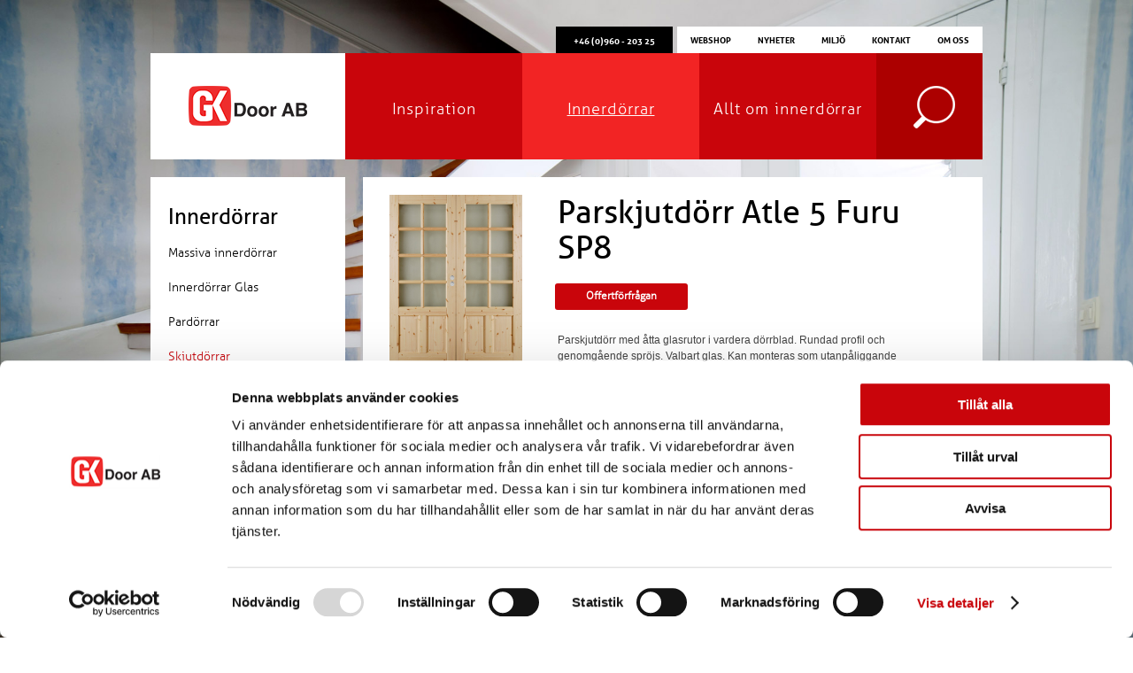

--- FILE ---
content_type: text/html; charset=utf-8
request_url: https://www.gkdoor.se/sv/products?category=3&product=279
body_size: 9449
content:

<!DOCTYPE html>
<!--[if lt IE 7 ]><html class="ie ie6" lang="en"> <![endif]-->
<!--[if IE 7 ]><html class="ie ie7" lang="en"> <![endif]-->
<!--[if IE 8 ]><html class="ie ie8" lang="en"> <![endif]-->
<!--[if (gte IE 9)|!(IE)]><!--><html lang="en"> <!--<![endif]-->
    <head id="Head">
        
		<!-- Google Tag Manager -->
		<script>(function (w, d, s, l, i) {
				w[l] = w[l] || []; w[l].push({
					'gtm.start':
						new Date().getTime(), event: 'gtm.js'
				}); var f = d.getElementsByTagName(s)[0],
					j = d.createElement(s), dl = l != 'dataLayer' ? '&l=' + l : ''; j.async = true; j.src =
						'https://www.googletagmanager.com/gtm.js?id=' + i + dl; f.parentNode.insertBefore(j, f);
			})(window, document, 'script', 'dataLayer', 'GTM-PBVSRZVB');</script>
		<!-- End Google Tag Manager -->

        <title>
	Parskjutdörr Atle 5 Furu SP8
</title><meta id="fbTitle" property="og:title" content="Parskjutdörr Atle 5 Furu SP8" /><meta property="og:type" content="website" /><meta id="fbUrl" property="og:url" content="https://www.gkdoor.se/public/pages/products.aspx?category=3&amp;product=279" /><meta id="fbImage" property="og:image" content="https://www.gkdoor.se/public/assets/images/products/Parskjutdorrar/180x180/Atle_5_SP8_Parskjutdorr_180x180.jpg" /><meta charset="utf-8" /><meta http-equiv="X-UA-Compatible" content="IE=9" /><meta http-equiv="Content-Type" content="text/html;charset=utf-8" /><meta id="pageDescription" name="description" /><meta id="pageKeywords" name="keywords" />
        
        <!-- Mobile Specific Metas
        ================================================== -->
        <meta name="viewport" content="width=device-width, initial-scale=1, maximum-scale=1" />

        <!-- CSS
        ================================================== -->
        <link href="/public/Assets/Css/font-awesome.css" rel="stylesheet" /><link rel="stylesheet" type="text/css" href="/public/assets/css/base.css" />
<link rel="stylesheet" type="text/css" href="/public/assets/css/skeleton.css" />
<link rel="stylesheet" type="text/css" href="/public/assets/css/layout.css" />
<link rel="stylesheet" type="text/css" href="/public/assets/css/main.css" />
<link rel="stylesheet" type="text/css" href="/Admin/Scripts/jquery.fancybox/jquery.fancybox-1.3.4.css" />
<link rel="stylesheet" type="text/css" href="/admin/assets/css/smoothness/jquery-ui-1.8.6.custom.css" />


        <!--[if lt IE 9]>
	        <script src="http://html5shim.googlecode.com/svn/trunk/html5.js"></script>
        <![endif]-->

        <!--[if gte IE 9]>
	        <style type="text/css">
	        .menu, .menu li a:hover {
	            filter: none;
	        }
	        </style>
        <![endif]-->
        <!--[if IE]>
            <style type="text/css">
                #form-holder input[type="text"] {
                    padding-top:13px;
                    padding-bottom:3px;
                }
            </style>
            <![endif]-->

        <!-- Favicons
        ================================================== 
        <link rel="shortcut icon" href="/public/assets/gfx/favicon.ico" /><link rel="apple-touch-icon" href="/public/assets/gfx/apple-touch-icon.png" /><link rel="apple-touch-icon" sizes="72x72" href="/public/assets/gfx/apple-touch-icon-72x72.png" /><link rel="apple-touch-icon" sizes="114x114" href="/public/assets/gfx/apple-touch-icon-114x114.png" />-->

        <script src="https://code.jquery.com/jquery-1.7.2.min.js"></script>
        <script type="text/javascript" src="/admin/scripts/jquery-ui.js"></script>
        <script src="/public/scripts/jquery.flexslider-min.js"></script>
        <script src="/public/scripts/Angular/1.5.5/angular.min.js"></script>
        <script src="/public/scripts/jquery.fancybox/jquery.fancybox-1.3.4.pack.js"></script>
        <link rel="stylesheet" href="/public/assets/css/flexslider.css" />
</head>
    <body id="Body" ng-app="gk" ng-controller="gk.MainController" class="userType-none sv-SE">
        <form method="post" action="/sv/products?category=3&amp;product=279" id="form1">
<div class="aspNetHidden">
<input type="hidden" name="__VIEWSTATE" id="__VIEWSTATE" value="Cxh3YzZd0/zu9W9Xu1n7udXK36u3FUrnwUkxfBeYO6/nnh1Q6je4KhYwkFaRfXweAeHByQrCx4M5UFoNoHffDrn/m0zrIroY3aUEhJGa60kUTU9BxIad+/07DYDNnrX1T/7dCDnFjAaql7rez42I506Mp3yipv13DjnptxuCAlzvcOmqtXAWdhKH+lUwkWTY+r34wHYnS3O9712LtMhXkNmPHZiCkUSct/[base64]/cN/UrbHMmb/62ns09avZ02/YfUnnvwHAzSTsj2vGQ3izYSVT0LFZ9MJ9vVqg3EKyJ8JqNPwXmCE4s3noHdOMnCqaR52T20yr0f0DSAUzYCeCR8I2SnIyjpWY+tkUuxwr9zZ0mgDajuK5t9eNd9ej285w8s2uxxGF/gqPD9zVUaM2dbBJDoXSvxlvIUiluJiJRqsZRYgClf9Q==" />
</div>

<div class="aspNetHidden">

	<input type="hidden" name="__VIEWSTATEGENERATOR" id="__VIEWSTATEGENERATOR" value="C9E4293F" />
	<input type="hidden" name="__VIEWSTATEENCRYPTED" id="__VIEWSTATEENCRYPTED" value="" />
	<input type="hidden" name="__EVENTVALIDATION" id="__EVENTVALIDATION" value="5khbipR7ymuZonVUxjc+yyQ86Tqjmzm6PNBEGVSzJV4L+3YD8sFc7Y3j10/uDS9gcVzTD2ny0uq+E3AK/qKP+xAwZPEbMNw9/cEgnnjAh1a3viw7mAlMHHPL/vTkPK1spTCk+9GBSOc804VQKBVkPz40iMnqAeLErDLAYtiwlysQ/NaFGYnNhmr/bAE5KoXW" />
</div>

        <div id="bg">
            <img class="bg test" src="/public/Assets/Images/img1.jpg" alt="Bakgrundsbild" />
        </div>

        <div class="form-wrapper">
                
            
                
            <input name="ctl00$hiddenHash" type="hidden" id="hiddenHash" class="hiddenHash" />
            
            <div class="container" id="header">
                <div  id="topmenu">
                        
                    



<div id="kart">
    <p class="phone">+46 (0)960 - 203 25</p>
    
</div>



                    <div class="top">
                        
<ul class="topmenu">
    <li><a href="https://webshop.gkdoor.se" target="_blank" class="nodrop">Webshop</a></li> 
<li><a href="/sv/news" target="_self" class="nodrop">Nyheter</a></li> 
<li><a href="/sv/miljo" target="_self" class="nodrop">Miljö</a></li> 
<li><a href="/sv/contact" target="_self" class="nodrop">Kontakt</a></li> 
<li><a href="/sv/om-oss" target="_self" class="nodrop">Om oss</a></li> 

</ul>
                    </div>

                    
                        
                </div>
                    
                <div id="mainmenu" class="sixteen columns">
                    <div class="four columns alpha omega">
                        <header class="logo">
                            <h1><a href="/">GK Door AB</a></h1>
                        </header>
                    </div>
                    <div class="twelve columns alpha omega mainmenu">
                        <nav>
                            
<ul class="menu">
    <li><a href="/sv/inspiration" target="_self" class="nodrop">Inspiration</a></li> 
<li class="active"><a href="/sv/products" target="_self" class="drop">Innerdörrar</a><div class="drop_image"><div class="col_1 firstcolumn shadowed"><div class="colNumber_standard-bg"></div><ul class="levels"><div class="sortiment"><a href="/sv/products">Se hela sortimentet</a></div><li><a href="/sv/products?category=1"><img src="/public/assets/images/menu/massivainnerdorrar.png" alt="Massiva innerdörrar" /><div class='menu_txt'><p>Massiva innerdörrar</p></div></a></li><li><a href="/sv/products?category=2"><img src="/public/assets/images/menu/glasdorrar.png" alt="Innerdörrar Glas" /><div class='menu_txt'><p>Innerdörrar Glas</p></div></a></li><li><a href="/sv/products?category=11"><img src="/public/assets/images/menu/pardorrar.png" alt="Pardörrar" /><div class='menu_txt'><p>Pardörrar</p></div></a></li><li><a href="/sv/products?category=3" class="active"><img src="/public/assets/images/menu/skjutdorrar.png" alt="Skjutdörrar" /><div class='menu_txt'><p>Skjutdörrar</p></div></a></li></div></li> 
<li><a href="/sv/allt-om-dorren/allt-om-dorren" target="_self" class="drop">Allt om innerdörrar</a><div class="drop_standard"><div class="col_1 firstcolumn shadowed"><div class="colNumber_standard-bg"></div><ul class="levels"><li ><a href="/sv/allt-om-dorren/monteringsanvisningar" target="_self">Monteringsanvisningar</a></li><li ><a href="/sv/allt-om-dorren/matt" target="_self">Mått</a></li><li ><a href="/sv/allt-om-dorren/beslag" target="_self">Beslag Innerdörrar</a></li><li ><a href="/sv/allt-om-dorren/karmar" target="_self">Karmar</a></li><li ><a href="/sv/allt-om-dorren/gangjarn" target="_self">Gångjärn</a></li><li ><a href="/sv/allt-om-dorren/troskel" target="_self">Tröskel</a></li><li ><a href="/sv/allt-om-dorren/gammal-standard" target="_self">Gammal standard</a></li><li ><a href="/sv/allt-om-dorren/speciallosningar" target="_self">Speciallösningar</a></li><li ><a href="/sv/allt-om-dorren/glastypersprojs" target="_self">Glas</a></li><li ><a href="/sv/allt-om-dorren/ytbehandlingar" target="_self">Ytbehandlingar</a></li><li ><a href="/sv/allt-om-dorren/kajutaringar" target="_self">Runt Fönster</a></li><li ><a href="/sv/allt-om-dorren/katalog" target="_self">Katalog</a></li><li ><a href="/sv/allt-om-dorren/skotselinstruktioner" target="_self">Skötselinstruktioner</a></li></ul></div></div></li> 


    <li class="search">Sök
        <ul>
            <li class="search_dropdown_field"> 
                <input type="text" placeholder="Sök" />
                <div class="results">
                    <h5>Snabblänkar</h5>
                    <ul>
                        <li>
                            
                        </li>
                    </ul>
                    <a class="more-results" href="#">Se fler resultat</a>
                </div>
            </li>
        </ul>
    </li>
</ul>
                                
			            </nav>
                    </div>
                        
                </div>
            </div>

            <div class="container">
                
                

    
	<!-- Sidebar / Content
	================================================== -->
    <div class="row">

            <!-- Sidebar
			================================================== -->
            <div class="sidebar four columns gallery">
                <div class="inner content">
                    
                    
			
	<h3>Innerdörrar<i class="icon-angle-right" aria-hidden="true"></i></h3>

	
    <ul class="sidebar-nav">
        <li><a href="/sv/products?category=1">Massiva innerdörrar</a></li><li><a href="/sv/products?category=2">Innerdörrar Glas</a></li><li><a href="/sv/products?category=11">Pardörrar</a></li><li><a href="/sv/products?category=3" class="active">Skjutdörrar</a></li><li><a href="/sv/products?category=4">Lätta innerdörrar</a></li><li><a href="/sv/products?category=13">Dörrpartier</a></li><li><a href="/sv/products?category=5">Garderobsdörrar</a></li><li><a href="/sv/products?category=6">Karm/Skjutdörrskarm</a></li><li><a href="/sv/products?category=7">Dörrfoder</a></li><li><a href="/sv/products?category=9">Tillbehör</a></li><li><a href="/sv/speciallosningar" target="_self">Speciallösningar</a></li> 
<li><a href="/sv/products/dorrvaljaren" target="_self">Dörrväljaren</a></li> 

	
    
        </ul>
    
                    
                </div><!-- end .inner -->
                
                

<!-- 
<div class="four columns alpha omega content">
    <a href="/sv/products?category=3&product=282">
        <img src="/public/assets/images/products/Parskjutdorrar/180x180/Tor_3_SP8_Parskjutdorr_180x180.jpg" alt="Parskjutdörr Tor 3 Ek SP8" />
        <h5>Parskjutdörr Tor 3 Ek SP8</h5>
    </a>
</div>
    -->



		    </div>

            <!-- Main content
			================================================== -->
            <div class="twelve columns gallery">
                

                
                


               
                
<div class="content page-padding-header product">

    

    <div class="product-img">
        <a class="image-product" href="/public/assets/images/products/Parskjutdorrar/Atle5_Sp8_parskjutdorr.jpg" title="Parskjutdörr Atle 5 Furu SP8"><img alt="Parskjutdörr Atle 5 Furu SP8" src="/public/assets/images/products/Parskjutdorrar/200x300/Atle_5_SP8_Parskjutdorr_200x300.jpg">Klicka för förstoring</a>
    </div>
                    
    <div class="seven columns product-info">
        <h2>Parskjutdörr Atle 5 Furu SP8</h2>
         <div class="button-holder">
          <!--  <input type="submit" name="ctl00$MainContent$ctl07$btnInquiry" value="Offertförfrågan" id="MainContent_ctl07_btnInquiry" />-->
            <div id="showInquiry" class="button">Offertförfrågan</div>

			
        </div>
        <p><p>Parskjutd&ouml;rr med &aring;tta glasrutor i vardera d&ouml;rrblad. Rundad profil och genomg&aring;ende spr&ouml;js. Valbart glas. Kan monteras som utanp&aring;liggande eller inf&auml;lld i v&auml;gg.</p>
<p>Tillverkningsvara i samtliga storlekar.&nbsp;Levereras med skjutd&ouml;rrssp&aring;r samt draghandtag och sk&aring;lar som standard.&nbsp;Modellen finns som enkeld&ouml;rr, pard&ouml;rr i lika eller olika delning, skjutd&ouml;rr samt parskjutd&ouml;rr.</p>
<p>I offertf&ouml;rfr&aring;gan v&auml;ljer du<strong>&nbsp;m&aring;tt, ytbehandling, glastyp, beslag&nbsp;</strong>samt<strong>&nbsp;andra tillval.&nbsp;</strong></p>
<p>Kontakta oss via <strong><a title="info@gkdoor.se" href="mailto:info@gkdoor.se">mejl</a></strong>&nbsp;eller&nbsp;<a title="tel:+4696020325" href="tel:+4696020325"><strong>telefon</strong></a>&nbsp;om du har n&aring;gra funderingar eller s&auml;rskilda &ouml;nskem&aring;l.</p></p>

       
        
        <div class="facebook-like">
            <iframe src="//www.facebook.com/plugins/like.php?href=https://www.gkdoor.se&amp;width=450&amp;height=21&amp;colorscheme=light&amp;layout=button_count&amp;action=like&amp;show_faces=false&amp;send=false&amp;appId=548554925203507" scrolling="no" frameborder="0" style="border:none; overflow:hidden; width:450px; height:21px;" allowTransparency="true"></iframe>
        </div>

        <div class="share">
            <!-- AddThis Button BEGIN -->
            <a class="addthis_button" href="http://www.addthis.com/bookmark.php?v=300&amp;pubid=ra-5211c2a808e1b0a2">
                <img src="/public/Assets/Graphics/share.jpg" width="28" height="39" />
                <p>Dela</p>
            </a>
            <script type="text/javascript" src="//s7.addthis.com/js/300/addthis_widget.js#pubid=ra-5211c2a808e1b0a2"></script>
            <!-- AddThis Button END -->
        </div>
    </div>

    

<div ng-controller="gk.InquiryController" id="inquiry" model="279">
    <div class="amount">
        <label for="amount">
            Antal
        </label>
        <input type="number" id="amount" ng-model="Selected.Amount" ng-change="amountChanged()" allow-pattern="[0-9]" min="1" max="100"/>
    </div>
    
    <ul class="quote-list">
        <!-- VARIANT / MÅTT -->
        <li class="quote-item" ng-show="Types.length > 0" ng-class="Types.Open ? 'open' : ''">
            <div class="title" ng-click="Toggle(Types)">
                <p>Variant                     
                    <span>{{(Selected.Type) ? Selected.Type.Translation.Title  : ''}} </span>
					<i class="icon-angle-right" aria-hidden="true"></i>
                </p>
            </div>
            <!-- VARIANT -->
            <div class="content" ng-show="Types.Open">
                <p class="alert" ng-show="Validation.TypeValid == false">
                    Du måste ange variant
                </p>
            
                
                <ul class="select-type" ng-if="Types.length > 1">
                    <li ng-repeat="type in Types">
                        <div class="type">

                            <input type="radio" name="radio-type" id="radio-type-{{type.Id}}" ng-value="type" ng-model="Selected.Type" ng-change="typeChanged()" />
                            <label for="radio-type-{{type.Id}}">
                                <img ng-src="{{type.Image}}" ng-if="type.Image != ''" class="normal" />
                                <img ng-src="{{type.ImageOver}}" ng-if="type.ImageOver != ''" class="over" />
                                <span>{{type.Translation.Title}}</span>
                            </label>
                            
                        </div>
                    </li>
                </ul>


                <!-- MÅTT -->
                <div class="estimate estimate-measurement" ng-show="Selected.Type">
                <div class="row">
                    <div class="six columns">
                        <div class="hideonmobile">
                            <span id="MainContent_ctl07_ctl00_contentAreaMeasurement"><h3>V&auml;lj Modul</h3>
<p>V&auml;ljer du karmytterm&aring;tt/v&auml;gg&ouml;ppningsm&aring;tt anpassar sig d&ouml;rrbladsm&aring;ttet och vice versa. Om standardm&aring;tten inte passar era behov kan special-dimensioner tillverkas, skriv in ert m&aring;tt i specialm&aring;tt l&auml;ngst ner.</p></span>
                        </div>

                        <div class="measurment">
                            <h5>{{Selected.Type.Translation.FormText2}}</h5>
                            <span>
                                {{Selected.Type.Translation.FormText1}} / bredd / höjd
                            </span>

                            <select ng-model="Selected.TypeItem" ng-options="item as item.TextInput ? item.Translation.Modul : item.Translation.Modul + ' / ' + item.Translation.AWidth + ' / ' + item.Translation.BHeight for item in Selected.Type.TypeItems | orderBy: 'Sort' " ng-change="measurementsChanged()">
                            </select>

                            <div ng-if="Selected.TypeItem.TextInput">
                                <label for="AWidth">
                                    bredd
                                </label>
                                <input type="number" id="AWidth" ng-model="Selected.TypeItem.TextInputAWidth" ng-change="measurementsChanged()" allow-pattern="[0-9]" min="1" max="90000"/>

                                <label for="BHeight">
                                    höjd
                                </label>
                                <input type="number" id="BHeight" ng-model="Selected.TypeItem.TextInputBHeight" ng-change="measurementsChanged()" allow-pattern="[0-9]"  min="1" max="90000"/>
                            </div>
                        </div>

                        <div class="measurment">
                            <h5>{{Selected.Type.Translation.FormText3}}</h5>
                            <span>
                                {{Selected.Type.Translation.FormText1}} / bredd / höjd
                            </span>

                            <select ng-model="Selected.TypeItem" ng-options="item as item.TextInput ? item.Translation.Modul : item.Translation.Modul + ' / ' + item.Translation.CWidth + ' / ' + item.Translation.DHeight for item in Selected.Type.TypeItems| orderBy: 'Sort'" ng-change="measurementsChanged()">
                            </select>

                            <div ng-if="Selected.TypeItem.TextInput">
                                <label for="CWidth">
                                    bredd
                                </label>
                                <input type="number" id="CWidth" ng-model="Selected.TypeItem.TextInputCWidth" ng-change="measurementsChanged()" allow-pattern="[0-9]"  min="1" max="90000"/>

                                <label for="DHeight">
                                    höjd
                                </label>
                                <input type="number" id="DHeight" ng-model="Selected.TypeItem.TextInputDHeight" ng-change="measurementsChanged()" allow-pattern="[0-9]"  min="1" max="90000"/>
                            </div>
                        </div>

                        <div class="hideondesktop">
                            <span id="MainContent_ctl07_ctl00_contentArea3"><h3>V&auml;lj Modul</h3>
<p>V&auml;ljer du karmytterm&aring;tt/v&auml;gg&ouml;ppningsm&aring;tt anpassar sig d&ouml;rrbladsm&aring;ttet och vice versa. Om standardm&aring;tten inte passar era behov kan special-dimensioner tillverkas, skriv in ert m&aring;tt i specialm&aring;tt l&auml;ngst ner.</p></span>
                        </div>

                        <p class="alert" ng-show="Validation.TypeItemValid == false">
                            Du måste ange mått
                        </p>
                        <p class="alert" ng-show="Validation.TypeItemValidText == false">
                            Du måste ange bredd / höjd
                        </p>
                    </div>
    
                    <div class="five columns">
                        <a href="{{Selected.Type.ImageMeasurement}}" class="measurement-modal">
                            <span><i class="icon-info-sign"></i>Visa hjälpbild för måttagning</span>
                            <img ng-if="Selected.Type.ImageMeasurement" ng-src="{{Selected.Type.ImageMeasurement}}" />
                        </a>
                        
                        <span id="MainContent_ctl07_ctl00_contentArea1"></span>
                    </div>
                </div>
            </div>
            </div>
        </li>

        <!-- SELECTIONS -->
        <li class="quote-item" ng-repeat="Selection in Selections" ng-if="Selections" ng-class="Selection.Open ? 'open' : ''">
            <div class="title"  ng-click="Toggle(Selection)">
                <p>{{Selection.Translation.Title}} <span ng-if="Selected.Selections[Selection.Id]">{{Selected.Selections[Selection.Id].Translation.Title}}</span><i class="icon-angle-right" aria-hidden="true"></i></p>
            </div>
            <div class="content" ng-show="Selection.Open">
                <p class="alert" ng-show="Validation.Selection[Selection.Id].Valid == false">
                    Du måste ange {{Selection.Translation.Title}}
                </p>
                <p class="alert" ng-show="Validation.Selection[Selection.Id].ValidText == false">
                    Du måste fylla i ett värde
                </p>
                <ul class="slick">
                    <li ng-repeat="item in Selection.SelectionItems" ng-class="item.Image != '' ? 'image' : 'no-image'">
                        
                        <input type="radio" name="radio-selection-{{Selection.Id}}" id="radio-selection-{{item.Id}}" ng-value="item" ng-model="Selected.Selections[Selection.Id]" ng-change="selectionChanged(Selection)" />
                        <label for="radio-selection-{{item.Id}}">
                            <img ng-src="{{item.Image}}" ng-if="item.Image != ''" />
                            <span>{{item.Translation.Title}}</span>
                            <a href="/public/assets/graphics/NCSS-Kulorer.jpg" class="ncss-modal" ng-if="item.ColorPicker"><i class="icon-info-sign"></i>NCSS-Kulörer</a>
                        </label>

                        
                        <script ng-if="item.ColorPicker">$(".ncss-modal").fancybox();</script>

                        <input name="input-selection-{{Selection.Id}}" type="text" ng-class="item.ColorPicker ? 'ColorPicker' : ''" ng-if="item.TextInput == true" ng-model="Selected.Selections[Selection.Id].TextInputValue" ng-click="selectionInputClick(Selection.Id, item)" ng-change="selectionChanged(Selection)">
                    </li>
                </ul>

            </div>
        </li>
    </ul>
    <div id="additional">
        <div class="row">
            <h3>Önskemål/Övrigt</h3>
            <textarea name="ctl00$MainContent$ctl07$ctl00$ctl00" ng-model="Selected.Other" ng-change="otherChanged()"></textarea>
        </div>

        <div class="row">
            <span id="MainContent_ctl07_ctl00_contentArea2"></span>
        
            <input type="file" id="fileUpload" multiple="multiple" accept=".jpg, .jpeg, .gif, .png, .pdf" ng-model="fileUpload" file-upload />
            <input type="button" ng-click="uploadAttachements()" value="Ladda upp" class="button" />
            <img src="/public/assets/graphics/loader.gif" ng-show="fileUploadLoading" />

            <ul>
                <li ng-repeat="item in Selected.Attachments">
                    {{item.FileName}}
                </li>
            </ul>
        </div>
    </div>
    

    <input type="button" ng-click="addToBasket()" value="Lägg till i offertförfrågan" class="button to-cart" />

</div>

    
        
</div>

              
            </div>
     </div>



            </div>
            
        </div>
        <footer id="footer">
                    <div class="container">
                        <div class="sixteen columns">
                            <div class="four columns alpha location">
                                <span id="ContentArea3"><h6>H&auml;r finns vi</h6>
<p>GK Door AB<br />Storgatan 107<br />S-933 94 GLOMMERSTR&Auml;SK<br />SWEDEN</p>
<p><a style="text-decoration: none;" href="http://www.soliditet.se/lang/sv_SE/RatingGuideline" target="_blank"><img id="img_273_73_px_tr1" style="border: 0px; position: relative; left: -14px;" title="Vi &auml;r ett kreditv&auml;rdigt f&ouml;retag enligt Bisnodes v&auml;rderingssystem som baserar sig p&aring; en m&auml;ngd olika beslutsregler. Denna uppgift &auml;r alltid aktuell, informationen uppdateras dagligen via Bisnodes databas." src="//merit.soliditet.se/merit/imageGenerator/display?lang=SE&amp;country=SE&amp;cId=3KQRfBJmXsdzlUki7NO3sA%3D%3D&amp;cUid=8sic%2BDLbDTE%3D&amp;imgType=img_273_73_px_tr1" alt="Vi &auml;r ett kreditv&auml;rdigt f&ouml;retag enligt Bisnodes v&auml;rderingssystem som baserar sig p&aring; en m&auml;ngd olika beslutsregler. Denna uppgift &auml;r alltid aktuell, informationen uppdateras dagligen via Bisnodes databas." /></a></p></span>
                            </div>
                            <div class="four columns omega contact">
                                <span id="ContentArea1"><h6>Kontakta oss</h6>
<p>E-post: <a title="[email:8;13;5;14;54;6;10;3;14;14;17;55;18;4;]" href="mailto:[email:8;13;5;14;54;6;10;3;14;14;17;55;18;4;]" target="_parent">[email:8;13;5;14;54;6;10;3;14;14;17;55;18;4;]</a></p>
<p>Tel: <a href="tel:%20+46%20(0)960%20-%20203%2025">+46 (0)960 - 203 25</a></p></span>
                            </div>
                            <div class="four columns about">
                                <span id="ContentArea2"><h6>Snabbl&auml;nkar</h6>
<p><a href="/sv/inspiration">Inspiration &raquo;</a></p>
<p><a href="/sv/products">Innerd&ouml;rrar &raquo;</a></p>
<p><a title="Jobba hos GK Door" href="/sv/allt-om-dorren/allt-om-dorren">Allt om d&ouml;rren &raquo;</a></p>
<p><a href="/sv/om-oss">Om oss &raquo;</a></p>
<p><a href="/sv/jobba-hos-gk-door">Jobba hos GK Door &raquo;</a></p>
<p><a title="Skadeanm&auml;lan" href="https://www.gkdoor.se/sv/damage-report">Skadeanm&auml;lan&nbsp; &raquo;</a></p>
<p><a href="https://www.gkdoor.se/kopvillkor">K&ouml;pvillkor&nbsp; &raquo;</a></p>
<p><a title="Cookiepolicy" href="/sv/cookies">Cookiepolicy&nbsp; &raquo;</a></p></span>
                            </div>
                            <div class="four columns social-media">
                                <h6>Följ oss på</h6>
                                <ul">
                                    <li><a href="https://www.facebook.com/pages/GK-Door-AB/154054977974289?fref=ts" target="_blank" class="fb-icon">Facebook</a></li>
                                    <li><a href="https://plus.google.com/118332236455512749722/posts" target="_blank" class="googleplus-icon">Google +</a></li>
                                    <li><a href="http://pinterest.com/gkdoor/boards/" target="_blank" class="pinterest-icon">Pinterest</a></li>
                                    <li><a href="http://instagram.com/gkdoor" target="_blank" class="instagram-icon">Instagram</a></li>
                                </ul>
                            </div>
                        </div>
                    </div>
                    

                </footer>
        <script type="text/javascript" src="/language.js"></script>

        <script type="text/javascript" src="/public/scripts/swfobject.js"></script>
<script type="text/javascript" src="/public/scripts/slick.min.js"></script>
<script type="text/javascript" src="/public/scripts/project.core.js"></script>
<script type="text/javascript" src="/public/scripts/oc.core.js"></script>
<script type="text/javascript" src="/public/scripts/Angular/1.5.5/angular-route.min.js"></script>
<script type="text/javascript" src="/public/scripts/Angular/1.5.5/angular-animate.min.js"></script>
<script type="text/javascript" src="/public/scripts/App/app.js"></script>
<script type="text/javascript" src="/public/scripts/App/Controllers/inquiry.controller.js"></script>
<script type="text/javascript" src="/public/scripts/App/Services/product.service.js"></script>


        </form> 
    </body>
</html>

--- FILE ---
content_type: text/html; charset=utf-8
request_url: https://www.gkdoor.se/public/ajax/ProductJson.aspx?product=279
body_size: 5246
content:
{"Sort":723,"CategoryId":0,"FamilyId":1,"StyleId":14,"Image":"/public/assets/images/products/Parskjutdorrar/180x180/Atle_5_SP8_Parskjutdorr_180x180.jpg","ImageLarge":"/public/assets/images/products/Parskjutdorrar/200x300/Atle_5_SP8_Parskjutdorr_200x300.jpg","ImageLargest":"/public/assets/images/products/Parskjutdorrar/Atle5_Sp8_parskjutdorr.jpg","IsPublished":false,"StyleSort":12,"Categories":[{"Image":"/public/assets/images/menu/skjutdorrar.png","Sort":3,"Id":3,"CreationDate":"\/Date(1370252412000)\/","ModificationDate":"\/Date(1498030398000)\/","CreatedBy":1,"ModifiedBy":3,"Revision":1,"RevisionRelatedToId":null,"IsTrash":false}],"Translation":{"Id":279,"RelatedProductId":279,"Title":"Parskjutdörr Atle 5 Furu SP8","Key":"parskjutdorr-atle-5-sp8-furu","Description":"\u003cp\u003eParskjutd\u0026ouml;rr med \u0026aring;tta glasrutor i vardera d\u0026ouml;rrblad. Rundad profil och genomg\u0026aring;ende spr\u0026ouml;js. Valbart glas. Kan monteras som utanp\u0026aring;liggande eller inf\u0026auml;lld i v\u0026auml;gg.\u003c/p\u003e\r\n\u003cp\u003eTillverkningsvara i samtliga storlekar.\u0026nbsp;Levereras med skjutd\u0026ouml;rrssp\u0026aring;r samt draghandtag och sk\u0026aring;lar som standard.\u0026nbsp;Modellen finns som enkeld\u0026ouml;rr, pard\u0026ouml;rr i lika eller olika delning, skjutd\u0026ouml;rr samt parskjutd\u0026ouml;rr.\u003c/p\u003e\r\n\u003cp\u003eI offertf\u0026ouml;rfr\u0026aring;gan v\u0026auml;ljer du\u003cstrong\u003e\u0026nbsp;m\u0026aring;tt, ytbehandling, glastyp, beslag\u0026nbsp;\u003c/strong\u003esamt\u003cstrong\u003e\u0026nbsp;andra tillval.\u0026nbsp;\u003c/strong\u003e\u003c/p\u003e\r\n\u003cp\u003eKontakta oss via \u003cstrong\u003e\u003ca title=\"info@gkdoor.se\" href=\"mailto:info@gkdoor.se\"\u003emejl\u003c/a\u003e\u003c/strong\u003e\u0026nbsp;eller\u0026nbsp;\u003ca title=\"tel:+4696020325\" href=\"tel:+4696020325\"\u003e\u003cstrong\u003etelefon\u003c/strong\u003e\u003c/a\u003e\u0026nbsp;om du har n\u0026aring;gra funderingar eller s\u0026auml;rskilda \u0026ouml;nskem\u0026aring;l.\u003c/p\u003e","Link":"","Download":"","Locale":"sv-SE","MetaTitle":"Parskjutdörr Atle 5 Furu SP8","MetaDescription":""},"Translations":[{"Id":279,"RelatedProductId":279,"Title":"Parskjutdörr Atle 5 Furu SP8","Key":"parskjutdorr-atle-5-sp8-furu","Description":"\u003cp\u003eParskjutd\u0026ouml;rr med \u0026aring;tta glasrutor i vardera d\u0026ouml;rrblad. Rundad profil och genomg\u0026aring;ende spr\u0026ouml;js. Valbart glas. Kan monteras som utanp\u0026aring;liggande eller inf\u0026auml;lld i v\u0026auml;gg.\u003c/p\u003e\r\n\u003cp\u003eTillverkningsvara i samtliga storlekar.\u0026nbsp;Levereras med skjutd\u0026ouml;rrssp\u0026aring;r samt draghandtag och sk\u0026aring;lar som standard.\u0026nbsp;Modellen finns som enkeld\u0026ouml;rr, pard\u0026ouml;rr i lika eller olika delning, skjutd\u0026ouml;rr samt parskjutd\u0026ouml;rr.\u003c/p\u003e\r\n\u003cp\u003eI offertf\u0026ouml;rfr\u0026aring;gan v\u0026auml;ljer du\u003cstrong\u003e\u0026nbsp;m\u0026aring;tt, ytbehandling, glastyp, beslag\u0026nbsp;\u003c/strong\u003esamt\u003cstrong\u003e\u0026nbsp;andra tillval.\u0026nbsp;\u003c/strong\u003e\u003c/p\u003e\r\n\u003cp\u003eKontakta oss via \u003cstrong\u003e\u003ca title=\"info@gkdoor.se\" href=\"mailto:info@gkdoor.se\"\u003emejl\u003c/a\u003e\u003c/strong\u003e\u0026nbsp;eller\u0026nbsp;\u003ca title=\"tel:+4696020325\" href=\"tel:+4696020325\"\u003e\u003cstrong\u003etelefon\u003c/strong\u003e\u003c/a\u003e\u0026nbsp;om du har n\u0026aring;gra funderingar eller s\u0026auml;rskilda \u0026ouml;nskem\u0026aring;l.\u003c/p\u003e","Link":"","Download":"","Locale":"sv-SE","MetaTitle":"Parskjutdörr Atle 5 Furu SP8","MetaDescription":""}],"Selections":[{"Sort":4,"Translation":{"Id":1,"RelatedProductSelectionId":1,"Title":"Ytbehandling","Description":"\u003cp\u003eKlicka p\u0026aring; den ytbehandling som \u0026ouml;nskas. \u0026Ouml;nskas annan m\u0026aring;lad kul\u0026ouml;r \u0026auml;n standardvit,\u0026nbsp;\u003cspan style=\"line-height: 1.5em;\"\u003eskriv in din \u0026ouml;nskade NCS-f\u0026auml;rg i textf\u0026auml;ltet \"Ange valfri NCS-kul\u0026ouml;r\".\u003c/span\u003e\u003c/p\u003e","Locale":"sv-SE"},"SelectionItems":[{"RelatedProductSelectionId":1,"TextInput":false,"ColorPicker":false,"Image":"/public/assets/images/products/Ytbehandlingar/obehandlad_furu_provbit_15_cm_kvad.jpg","Sort":3,"Translation":{"Id":2,"RelatedProductSelectionItemId":2,"Title":"Obehandlad","Locale":"sv-SE"},"Id":2,"CreationDate":"\/Date(1370262712000)\/","ModificationDate":"\/Date(1669790696000)\/","CreatedBy":1,"ModifiedBy":15,"Revision":1,"RevisionRelatedToId":null,"IsTrash":false},{"RelatedProductSelectionId":1,"TextInput":false,"ColorPicker":false,"Image":"/public/assets/images/products/Ytbehandlingar/obehandlad_furu_provbit_15_cm_kvad.jpg","Sort":4,"Translation":{"Id":3,"RelatedProductSelectionItemId":3,"Title":"Klarlack","Locale":"sv-SE"},"Id":3,"CreationDate":"\/Date(1370262851000)\/","ModificationDate":"\/Date(1669790691000)\/","CreatedBy":1,"ModifiedBy":15,"Revision":1,"RevisionRelatedToId":null,"IsTrash":false},{"RelatedProductSelectionId":1,"TextInput":false,"ColorPicker":false,"Image":"/public/assets/images/products/Ytbehandlingar/Syrabets_furu_provbit_15_cm.jpg","Sort":5,"Translation":{"Id":7,"RelatedProductSelectionItemId":6,"Title":"Syrabets","Locale":"sv-SE"},"Id":6,"CreationDate":"\/Date(1370263372000)\/","ModificationDate":"\/Date(1379939644000)\/","CreatedBy":1,"ModifiedBy":2,"Revision":1,"RevisionRelatedToId":null,"IsTrash":false},{"RelatedProductSelectionId":1,"TextInput":false,"ColorPicker":false,"Image":"/public/assets/images/products/Ytbehandlingar/Ekbets_provbit.jpg","Sort":6,"Translation":{"Id":8,"RelatedProductSelectionItemId":7,"Title":"Ekbets","Locale":"sv-SE"},"Id":7,"CreationDate":"\/Date(1370263376000)\/","ModificationDate":"\/Date(1379837623000)\/","CreatedBy":1,"ModifiedBy":2,"Revision":1,"RevisionRelatedToId":null,"IsTrash":false},{"RelatedProductSelectionId":1,"TextInput":false,"ColorPicker":false,"Image":"/public/assets/images/products/Ytbehandlingar/Korsbarslasyr_provbit_15cm.jpg","Sort":7,"Translation":{"Id":9,"RelatedProductSelectionItemId":8,"Title":"Körsbärsbets","Locale":"sv-SE"},"Id":8,"CreationDate":"\/Date(1370263383000)\/","ModificationDate":"\/Date(1379837333000)\/","CreatedBy":1,"ModifiedBy":2,"Revision":1,"RevisionRelatedToId":null,"IsTrash":false},{"RelatedProductSelectionId":1,"TextInput":false,"ColorPicker":false,"Image":"/public/assets/images/products/Ytbehandlingar/vitton_provbit_15cm_kvad.jpg","Sort":8,"Translation":{"Id":35,"RelatedProductSelectionItemId":34,"Title":"Vitton","Locale":"sv-SE"},"Id":34,"CreationDate":"\/Date(1376992495000)\/","ModificationDate":"\/Date(1380788290000)\/","CreatedBy":2,"ModifiedBy":1,"Revision":1,"RevisionRelatedToId":null,"IsTrash":false},{"RelatedProductSelectionId":1,"TextInput":false,"ColorPicker":false,"Image":"/public/assets/images/products/Ytbehandlingar/Valnotslasyr_provbit_15cm_kvad.jpg","Sort":9,"Translation":{"Id":10,"RelatedProductSelectionItemId":9,"Title":"Valnötsbets","Locale":"sv-SE"},"Id":9,"CreationDate":"\/Date(1370263390000)\/","ModificationDate":"\/Date(1380788294000)\/","CreatedBy":1,"ModifiedBy":1,"Revision":1,"RevisionRelatedToId":null,"IsTrash":false},{"RelatedProductSelectionId":1,"TextInput":false,"ColorPicker":false,"Image":"/public/assets/images/products/Ytbehandlingar/Teakbets_314_pa_furu_177x168.jpg","Sort":12,"Translation":{"Id":63,"RelatedProductSelectionItemId":62,"Title":"Teakbets 314","Locale":"sv-SE"},"Id":62,"CreationDate":"\/Date(1462356206000)\/","ModificationDate":"\/Date(1466000287000)\/","CreatedBy":2,"ModifiedBy":2,"Revision":1,"RevisionRelatedToId":null,"IsTrash":false}],"Id":1,"CreationDate":"\/Date(1370008517000)\/","ModificationDate":"\/Date(1497592813000)\/","CreatedBy":null,"ModifiedBy":2,"Revision":1,"RevisionRelatedToId":null,"IsTrash":false},{"Sort":5,"Translation":{"Id":4,"RelatedProductSelectionId":2,"Title":"Glastyper","Description":"","Locale":"sv-SE"},"SelectionItems":[{"RelatedProductSelectionId":2,"TextInput":false,"ColorPicker":false,"Image":"/public/assets/images/products/Glastyperdekorfarg/klar_glas.jpg","Sort":1,"Translation":{"Id":18,"RelatedProductSelectionItemId":17,"Title":"Klarglas","Locale":"sv-SE"},"Id":17,"CreationDate":"\/Date(1370263595000)\/","ModificationDate":"\/Date(1377159828000)\/","CreatedBy":1,"ModifiedBy":2,"Revision":1,"RevisionRelatedToId":null,"IsTrash":false},{"RelatedProductSelectionId":2,"TextInput":false,"ColorPicker":false,"Image":"/public/assets/images/products/Glastyperdekorfarg/Frostat_glas.jpg","Sort":2,"Translation":{"Id":15,"RelatedProductSelectionItemId":14,"Title":"Frostat glas","Locale":"sv-SE"},"Id":14,"CreationDate":"\/Date(1370263580000)\/","ModificationDate":"\/Date(1493188075000)\/","CreatedBy":1,"ModifiedBy":2,"Revision":1,"RevisionRelatedToId":null,"IsTrash":false},{"RelatedProductSelectionId":2,"TextInput":false,"ColorPicker":false,"Image":"/public/assets/images/products/Glastyperdekorfarg/Hamrat_glas.jpg","Sort":3,"Translation":{"Id":16,"RelatedProductSelectionItemId":15,"Title":"Hamrat glas","Locale":"sv-SE"},"Id":15,"CreationDate":"\/Date(1370263585000)\/","ModificationDate":"\/Date(1493188094000)\/","CreatedBy":1,"ModifiedBy":2,"Revision":1,"RevisionRelatedToId":null,"IsTrash":false},{"RelatedProductSelectionId":2,"TextInput":false,"ColorPicker":false,"Image":"/public/assets/images/products/Glastyperdekorfarg/Cotsvoll.jpg","Sort":4,"Translation":{"Id":13,"RelatedProductSelectionItemId":12,"Title":"Cotswoldglas","Locale":"sv-SE"},"Id":12,"CreationDate":"\/Date(1370263568000)\/","ModificationDate":"\/Date(1669794917000)\/","CreatedBy":1,"ModifiedBy":15,"Revision":1,"RevisionRelatedToId":null,"IsTrash":false},{"RelatedProductSelectionId":2,"TextInput":false,"ColorPicker":false,"Image":"/public/assets/images/products/Glastyperdekorfarg/Is_glas.jpg","Sort":5,"Translation":{"Id":17,"RelatedProductSelectionItemId":16,"Title":"Isglas","Locale":"sv-SE"},"Id":16,"CreationDate":"\/Date(1370263590000)\/","ModificationDate":"\/Date(1669793457000)\/","CreatedBy":1,"ModifiedBy":15,"Revision":1,"RevisionRelatedToId":null,"IsTrash":false},{"RelatedProductSelectionId":2,"TextInput":false,"ColorPicker":false,"Image":"/public/assets/images/products/Glastyperdekorfarg/Antik_glas.jpg","Sort":6,"Translation":{"Id":12,"RelatedProductSelectionItemId":11,"Title":"Antikglas","Locale":"sv-SE"},"Id":11,"CreationDate":"\/Date(1370263559000)\/","ModificationDate":"\/Date(1669793449000)\/","CreatedBy":1,"ModifiedBy":15,"Revision":1,"RevisionRelatedToId":null,"IsTrash":false},{"RelatedProductSelectionId":2,"TextInput":true,"ColorPicker":false,"Image":"","Sort":8,"Translation":{"Id":19,"RelatedProductSelectionItemId":18,"Title":"Annat glas","Locale":"sv-SE"},"Id":18,"CreationDate":"\/Date(1370263602000)\/","ModificationDate":"\/Date(1377159418000)\/","CreatedBy":1,"ModifiedBy":2,"Revision":1,"RevisionRelatedToId":null,"IsTrash":false}],"Id":2,"CreationDate":"\/Date(1370263464000)\/","ModificationDate":"\/Date(1493188129000)\/","CreatedBy":1,"ModifiedBy":2,"Revision":1,"RevisionRelatedToId":null,"IsTrash":false},{"Sort":25,"Translation":{"Id":15,"RelatedProductSelectionId":13,"Title":"Skjutdörrsbeslag","Description":"","Locale":"sv-SE"},"SelectionItems":[{"RelatedProductSelectionId":13,"TextInput":false,"ColorPicker":false,"Image":"/public/assets/images/products/Tillbehor__Tillval/Beslagning_2022/Battre_kvalite/Standard_blank_krom.jpg","Sort":2,"Translation":{"Id":163,"RelatedProductSelectionItemId":162,"Title":"Dragring \u0026 skålar i blank krom","Locale":"sv-SE"},"Id":162,"CreationDate":"\/Date(1669716955000)\/","ModificationDate":"\/Date(1669789777000)\/","CreatedBy":18,"ModifiedBy":15,"Revision":1,"RevisionRelatedToId":null,"IsTrash":false},{"RelatedProductSelectionId":13,"TextInput":false,"ColorPicker":false,"Image":"/public/assets/images/products/Tillbehor__Tillval/Beslagning_2022/Battre_kvalite/Standard_matt_krom.jpg","Sort":3,"Translation":{"Id":109,"RelatedProductSelectionItemId":108,"Title":"Dragring \u0026 skålar i matt krom","Locale":"sv-SE"},"Id":108,"CreationDate":"\/Date(1481193784000)\/","ModificationDate":"\/Date(1669789772000)\/","CreatedBy":2,"ModifiedBy":15,"Revision":1,"RevisionRelatedToId":null,"IsTrash":false},{"RelatedProductSelectionId":13,"TextInput":false,"ColorPicker":false,"Image":"/public/assets/images/products/Tillbehor__Tillval/Beslagning_2022/Battre_kvalite/Standard_massing.jpg","Sort":4,"Translation":{"Id":110,"RelatedProductSelectionItemId":109,"Title":"Dragring \u0026 skålar i mässing","Locale":"sv-SE"},"Id":109,"CreationDate":"\/Date(1481193802000)\/","ModificationDate":"\/Date(1669789783000)\/","CreatedBy":2,"ModifiedBy":15,"Revision":1,"RevisionRelatedToId":null,"IsTrash":false},{"RelatedProductSelectionId":13,"TextInput":false,"ColorPicker":false,"Image":"/public/assets/images/products/Tillbehor__Tillval/Beslagning_2022/Battre_kvalite/Rektangulart/Rektangulart_krom.jpg","Sort":8,"Translation":{"Id":165,"RelatedProductSelectionItemId":164,"Title":"Rektangulärt skjutdörrshandtag \u0026 dragring i krom ","Locale":"sv-SE"},"Id":164,"CreationDate":"\/Date(1669790258000)\/","ModificationDate":"\/Date(1669790258000)\/","CreatedBy":15,"ModifiedBy":15,"Revision":1,"RevisionRelatedToId":null,"IsTrash":false},{"RelatedProductSelectionId":13,"TextInput":false,"ColorPicker":false,"Image":"/public/assets/images/products/Tillbehor__Tillval/Beslagning_2022/Battre_kvalite/Rektangulart/Rektangulart_massing.jpg","Sort":9,"Translation":{"Id":166,"RelatedProductSelectionItemId":165,"Title":"Rektangulärt skjutdörrshandtag \u0026 dragring i mässing","Locale":"sv-SE"},"Id":165,"CreationDate":"\/Date(1669790282000)\/","ModificationDate":"\/Date(1669792524000)\/","CreatedBy":15,"ModifiedBy":15,"Revision":1,"RevisionRelatedToId":null,"IsTrash":false}],"Id":13,"CreationDate":"\/Date(1481193705000)\/","ModificationDate":"\/Date(1669717650000)\/","CreatedBy":2,"ModifiedBy":15,"Revision":1,"RevisionRelatedToId":null,"IsTrash":false},{"Sort":26,"Translation":{"Id":14,"RelatedProductSelectionId":12,"Title":"Tillval Skjutdörr","Description":"\u003cp\u003eF\u0026ouml;r att montera din skjutd\u0026ouml;rr kan du v\u0026auml;lja Skjutd\u0026ouml;rrskarm, kornisch eller endast skjutd\u0026ouml;rrsskena. Skjutd\u0026ouml;rrskarm \u0026auml;r f\u0026ouml;r inf\u0026auml;llning i v\u0026auml;gg och kommer f\u0026ouml;r 98mm och 123mm v\u0026auml;ggdjup.\u0026nbsp;\u003c/p\u003e","Locale":"sv-SE"},"SelectionItems":[{"RelatedProductSelectionId":12,"TextInput":false,"ColorPicker":false,"Image":"/public/assets/images/products/Tillbehor__Tillval/Skjutdorrstillval/inget_tillval.jpg","Sort":1,"Translation":{"Id":108,"RelatedProductSelectionItemId":107,"Title":"Inget tillval","Locale":"sv-SE"},"Id":107,"CreationDate":"\/Date(1481129775000)\/","ModificationDate":"\/Date(1669792264000)\/","CreatedBy":2,"ModifiedBy":15,"Revision":1,"RevisionRelatedToId":null,"IsTrash":false},{"RelatedProductSelectionId":12,"TextInput":false,"ColorPicker":false,"Image":"/public/assets/images/products/Tillbehor__Tillval/Skjutdorrstillval/Skjutdorrsskena1.jpg","Sort":2,"Translation":{"Id":104,"RelatedProductSelectionItemId":103,"Title":"Skjutdörrsskena 2000mm inkl. upphängningsbeslag","Locale":"sv-SE"},"Id":103,"CreationDate":"\/Date(1481129650000)\/","ModificationDate":"\/Date(1551948203000)\/","CreatedBy":2,"ModifiedBy":2,"Revision":1,"RevisionRelatedToId":null,"IsTrash":false},{"RelatedProductSelectionId":12,"TextInput":false,"ColorPicker":false,"Image":"/public/assets/images/products/Tillbehor__Tillval/Skjutdorrstillval/kornisch.jpg","Sort":3,"Translation":{"Id":107,"RelatedProductSelectionItemId":106,"Title":"Kornisch inkl skena \u0026 upphängingsbeslag (utanpåliggande vägg)","Locale":"sv-SE"},"Id":106,"CreationDate":"\/Date(1481129760000)\/","ModificationDate":"\/Date(1669790569000)\/","CreatedBy":2,"ModifiedBy":15,"Revision":1,"RevisionRelatedToId":null,"IsTrash":false},{"RelatedProductSelectionId":12,"TextInput":false,"ColorPicker":false,"Image":"/public/assets/images/products/Tillbehor__Tillval/Skjutdorrstillval/Pocketkarm.png","Sort":4,"Translation":{"Id":105,"RelatedProductSelectionItemId":104,"Title":"Skjutdörrskarm 98mm väggdjup enkelgips (infälld i vägg)","Locale":"sv-SE"},"Id":104,"CreationDate":"\/Date(1481129690000)\/","ModificationDate":"\/Date(1669790609000)\/","CreatedBy":2,"ModifiedBy":15,"Revision":1,"RevisionRelatedToId":null,"IsTrash":false},{"RelatedProductSelectionId":12,"TextInput":false,"ColorPicker":false,"Image":"/public/assets/images/products/Tillbehor__Tillval/Skjutdorrstillval/Pocketkarm.png","Sort":5,"Translation":{"Id":106,"RelatedProductSelectionItemId":105,"Title":"Skjutdörrskarm 123mm väggdjup enkelgips (infälld i vägg)","Locale":"sv-SE"},"Id":105,"CreationDate":"\/Date(1481129705000)\/","ModificationDate":"\/Date(1669790601000)\/","CreatedBy":2,"ModifiedBy":15,"Revision":1,"RevisionRelatedToId":null,"IsTrash":false},{"RelatedProductSelectionId":12,"TextInput":false,"ColorPicker":false,"Image":"/public/assets/images/products/Tillbehor__Tillval/Skjutdorrstillval/Pocketkarm.png","Sort":6,"Translation":{"Id":162,"RelatedProductSelectionItemId":161,"Title":"Skjutdörrskarm 123mm väggdjup dubbelgips (infälld i vägg)","Locale":"sv-SE"},"Id":161,"CreationDate":"\/Date(1602664186000)\/","ModificationDate":"\/Date(1669790621000)\/","CreatedBy":2,"ModifiedBy":15,"Revision":1,"RevisionRelatedToId":null,"IsTrash":false}],"Id":12,"CreationDate":"\/Date(1481129282000)\/","ModificationDate":"\/Date(1669792448000)\/","CreatedBy":2,"ModifiedBy":15,"Revision":1,"RevisionRelatedToId":null,"IsTrash":false},{"Sort":30,"Translation":{"Id":20,"RelatedProductSelectionId":18,"Title":"Soft Close (mjukstängning)","Description":"","Locale":"sv-SE"},"SelectionItems":[{"RelatedProductSelectionId":18,"TextInput":false,"ColorPicker":false,"Image":"/public/assets/images/products/Karmar/Skjutdorrskarm/ingen_softclose.jpg","Sort":1,"Translation":{"Id":161,"RelatedProductSelectionItemId":160,"Title":"Ingen Soft Close","Locale":"sv-SE"},"Id":160,"CreationDate":"\/Date(1558381833000)\/","ModificationDate":"\/Date(1558420005000)\/","CreatedBy":2,"ModifiedBy":2,"Revision":1,"RevisionRelatedToId":null,"IsTrash":false},{"RelatedProductSelectionId":18,"TextInput":false,"ColorPicker":false,"Image":"/public/assets/images/products/Karmar/Skjutdorrskarm/soft_close.jpg","Sort":2,"Translation":{"Id":160,"RelatedProductSelectionItemId":159,"Title":"Soft Close (mjukstängning) för Skjutdörrskarm","Locale":"sv-SE"},"Id":159,"CreationDate":"\/Date(1558381743000)\/","ModificationDate":"\/Date(1604847400000)\/","CreatedBy":2,"ModifiedBy":2,"Revision":1,"RevisionRelatedToId":null,"IsTrash":false}],"Id":18,"CreationDate":"\/Date(1558381722000)\/","ModificationDate":"\/Date(1558381722000)\/","CreatedBy":2,"ModifiedBy":2,"Revision":1,"RevisionRelatedToId":null,"IsTrash":false}],"Types":[{"Image":"/public/assets/images/double-slide.png","ImageOver":"/public/assets/images/double-slide_hover.png","ImageMeasurement":"/public/Assets/Images/Matt-bild/estimate-door-slide-double.png","Translation":{"Id":5,"RelatedProductTypeId":4,"Title":"Skjutdörr par","FormText1":"Modul","FormText2":"Väggöppningsmått mm","FormText3":"Dörrbladsmått mm","Locale":"sv-SE"},"TypeItems":[{"RelatedProductTypeId":4,"TextInput":false,"Sort":2,"Translation":{"Id":43,"RelatedProductTypeItemId":43,"Modul":"13-20","AWidth":"2550","BHeight":"2000","CWidth":"625+625","DHeight":"1940","Locale":"sv-SE"},"Id":43,"CreationDate":"\/Date(1378129306000)\/","ModificationDate":"\/Date(1701178282000)\/","CreatedBy":2,"ModifiedBy":18,"Revision":1,"RevisionRelatedToId":null,"IsTrash":false},{"RelatedProductTypeId":4,"TextInput":false,"Sort":2,"Translation":{"Id":44,"RelatedProductTypeItemId":44,"Modul":"13-21","AWidth":"2550","BHeight":"2100","CWidth":"625+625","DHeight":"2040","Locale":"sv-SE"},"Id":44,"CreationDate":"\/Date(1378129327000)\/","ModificationDate":"\/Date(1701178291000)\/","CreatedBy":2,"ModifiedBy":18,"Revision":1,"RevisionRelatedToId":null,"IsTrash":false},{"RelatedProductTypeId":4,"TextInput":false,"Sort":3,"Translation":{"Id":49,"RelatedProductTypeItemId":49,"Modul":"15-20","AWidth":"2950","BHeight":"2000","CWidth":"725+725","DHeight":"1940","Locale":"sv-SE"},"Id":49,"CreationDate":"\/Date(1378129476000)\/","ModificationDate":"\/Date(1701178299000)\/","CreatedBy":2,"ModifiedBy":18,"Revision":1,"RevisionRelatedToId":null,"IsTrash":false},{"RelatedProductTypeId":4,"TextInput":false,"Sort":4,"Translation":{"Id":50,"RelatedProductTypeItemId":50,"Modul":"15-21","AWidth":"2950","BHeight":"2100","CWidth":"725+725","DHeight":"2040","Locale":"sv-SE"},"Id":50,"CreationDate":"\/Date(1378129506000)\/","ModificationDate":"\/Date(1701178306000)\/","CreatedBy":2,"ModifiedBy":18,"Revision":1,"RevisionRelatedToId":null,"IsTrash":false},{"RelatedProductTypeId":4,"TextInput":false,"Sort":5,"Translation":{"Id":51,"RelatedProductTypeItemId":51,"Modul":"17-20","AWidth":"3350","BHeight":"2000","CWidth":"825+825","DHeight":"1940","Locale":"sv-SE"},"Id":51,"CreationDate":"\/Date(1378129538000)\/","ModificationDate":"\/Date(1701178314000)\/","CreatedBy":2,"ModifiedBy":18,"Revision":1,"RevisionRelatedToId":null,"IsTrash":false},{"RelatedProductTypeId":4,"TextInput":false,"Sort":6,"Translation":{"Id":52,"RelatedProductTypeItemId":52,"Modul":"17-21","AWidth":"3350","BHeight":"2100","CWidth":"825+825","DHeight":"2040","Locale":"sv-SE"},"Id":52,"CreationDate":"\/Date(1378129563000)\/","ModificationDate":"\/Date(1701178320000)\/","CreatedBy":2,"ModifiedBy":18,"Revision":1,"RevisionRelatedToId":null,"IsTrash":false},{"RelatedProductTypeId":4,"TextInput":false,"Sort":7,"Translation":{"Id":53,"RelatedProductTypeItemId":53,"Modul":"19-20","AWidth":"3750","BHeight":"2000","CWidth":"925+925","DHeight":"1940","Locale":"sv-SE"},"Id":53,"CreationDate":"\/Date(1378129595000)\/","ModificationDate":"\/Date(1701178329000)\/","CreatedBy":2,"ModifiedBy":18,"Revision":1,"RevisionRelatedToId":null,"IsTrash":false},{"RelatedProductTypeId":4,"TextInput":false,"Sort":8,"Translation":{"Id":54,"RelatedProductTypeItemId":54,"Modul":"19-21","AWidth":"3750","BHeight":"2100","CWidth":"925+925","DHeight":"2040","Locale":"sv-SE"},"Id":54,"CreationDate":"\/Date(1378129618000)\/","ModificationDate":"\/Date(1701178337000)\/","CreatedBy":2,"ModifiedBy":18,"Revision":1,"RevisionRelatedToId":null,"IsTrash":false},{"RelatedProductTypeId":4,"TextInput":true,"Sort":9,"Translation":{"Id":56,"RelatedProductTypeItemId":56,"Modul":"Special","AWidth":"","BHeight":"","CWidth":"","DHeight":"","Locale":"sv-SE"},"Id":56,"CreationDate":"\/Date(1378129759000)\/","ModificationDate":"\/Date(1380270528000)\/","CreatedBy":2,"ModifiedBy":2,"Revision":1,"RevisionRelatedToId":null,"IsTrash":false},{"RelatedProductTypeId":4,"TextInput":false,"Sort":1,"Translation":{"Id":118,"RelatedProductTypeItemId":118,"Modul":"Modul","AWidth":"Bredd","BHeight":"Höjd","CWidth":"Bredd","DHeight":"Höjd","Locale":"sv-SE"},"Id":118,"CreationDate":"\/Date(1558420591000)\/","ModificationDate":"\/Date(1558420591000)\/","CreatedBy":2,"ModifiedBy":2,"Revision":1,"RevisionRelatedToId":null,"IsTrash":false}],"Id":4,"CreationDate":"\/Date(1370269591000)\/","ModificationDate":"\/Date(1672728331000)\/","CreatedBy":1,"ModifiedBy":15,"Revision":1,"RevisionRelatedToId":null,"IsTrash":false}],"Options":[],"Id":279,"CreationDate":"\/Date(1481286131000)\/","ModificationDate":"\/Date(1673881727000)\/","CreatedBy":2,"ModifiedBy":18,"Revision":1,"RevisionRelatedToId":null,"IsTrash":false}

--- FILE ---
content_type: text/css
request_url: https://www.gkdoor.se/public/assets/css/layout.css
body_size: 14352
content:
/*
* GK Door AB
* Copyright 2013, gkdoor.se
* www.gkdoor.se
* 14/10/2013
*/

/* #Site Styles
================================================== */
html {
    height:100%;
}

body {
    position:relative;
    min-height:100%;
    /*overflow:hidden;*/
}

.form-wrapper {
    position:relative;
    height:100%;
    padding-bottom:400px;
   /* z-index:3;
    min-height:710px;
    overflow:hidden;*/
}

.content {
    background:#fff;
    margin-bottom:20px;
    overflow:hidden;
}

.container {
    top:30px;
   /* min-height:700px;*/
}

.logo {
    width:100%;
    height:120px;
	text-indent:-9999px;
	display:inline-block;
    background:#fff;
}
.logo a {
    display:block;
    height:120px;
	background:url('../Graphics/gk-logo.png') no-repeat;
}

.hidden {
    display: none !important;
}

a {
    text-decoration:none;
} 

a:hover {
    color:#f22424;
    text-decoration:none;
}

.left {
    float:left !important;
    margin-right:10px !important;
}
.right{
    float:right !important;
    margin-left:10px !important;
}
.float-none {
    float:none!important;
}

/* #Navigation
================================================== */
/* TOP MENU */
#kart {
    float:left;
    display:inline;
    padding:6px 20px;
    background:#000;
}
#kart p {
    float:left;
    margin:0;
    color:#fff;
    text-transform:uppercase;
}
#kart .count {
    color:#c9050b;
    margin-left:5px;
    margin-right: 6px;
}
#kart i{
    color: #ffffff;
    float: left;
    margin-top: 4px;
}
#kart .phone + a {
    margin-left:20px;
    float:left;
}
#topmenu {
    float:right;
    margin-right:10px;
}
.top {
    float:left;
    margin-left:5px;
}
.language {
    width:41px;
    float:left;
	height:30px;
    margin-left:5px;
    text-indent:-9999px;
}
.language.en {
    background:#fff url('../Graphics/sprite.png') -86px -19px no-repeat;
}
.language.sv {
    background:#fff url('../Graphics/sprite.png') -86px 7px no-repeat;
}
.topmenu li {
    background:#fff;
}
.topmenu li {
    float:left;
    text-transform:uppercase;
    padding:5px 15px 6px;
}
.topmenu .active a {
    color:#c9050b;
}
.topmenu a:hover {
    color:#f22242;
}
.topmenu li a, #kart p {
    text-decoration:none;
    font-family:'allerbold', Arial, sans-serif;
    font-size:10px;
}

/* MAIN MENU */
.menu, .topmenu {
    position:relative;
    float:right;
}
.menu ul li, .topmenu ul li {
	margin:0;
	padding:0;
}
.menu li {
    width:200px;
	font-size:18px;
	float:left;
	background:#c9050b;
}
.menu li a {
    width:200px;
	font-family:'aller_lightregular', Arial, sans-serif;
    font-size:18px;
    letter-spacing:0.05em;
	color:#fff;
	padding:38px 0px 32px;
	line-height:50px;
	display:inline-block;
	text-decoration:none;
    text-align:center;
}
.menu li:hover > a.drop {
    text-decoration:none;
    color:#000;
	background:#fff;
}
.menu li:hover > a.nodrop,
.menu li.active > a {
    text-decoration:underline;
	background:#f22424;
}
.menu .drop_image {
    display:none;
    width:940px;
    position:absolute;
    top:120px;
    left:-240px;
    z-index:9999;
    padding:0 20px 14px;
    overflow:hidden;
}
.menu .shadowed {
    overflow:hidden;
    box-shadow: 0 2px 10px 0 rgba(0, 0, 0, 0.2);
}
.menu .drop_image .shadowed {
    padding-bottom:14px;
}
.menu .drop_image ul {
    margin:0;
}
.menu .drop_image li,
.menu .drop_image li a {
    width:235px;
    background:#fff;
    color:#000;
    text-decoration:none;
    font-family:'allerregular', Arial, sans-serif;
}
.menu .drop_image li:hover,
.menu .drop_image li:hover a {
    background:#f2f2f2;
}
.menu .drop_image li img {
    width:80%;
    margin: 40px auto 0;
}
.menu .drop_image li {
    position:relative;
    height:285px;
}
.menu .drop_image a {
    position:absolute;
    top:10px;
    padding:0;
    height:inherit;
}
.menu .drop_image img{
    margin-top:40px;
}
.menu .drop_image .menu_txt {
    position:absolute;
    bottom:35px;
    width:inherit;
}
.drop_image .menu_txt p {
    font-size:14px;
}
.menu li:hover .drop_image {
    display:block
}
.sortiment {
    position:absolute;
    top:260px;
    left:20px;
    width:940px;
    height:35px;
    margin-top:3px;
    background:#fff;
    text-align:center;
    border-top:1px solid #dbdbdb;
    background:#fff;
    z-index:3;
}
.menu .sortiment a {
    left:0;
    width:inherit;
    padding:0;
    font-size:12px;
    line-height:17px;
    color:#000;
    text-align:center
}
.menu .sortiment a:hover {
    color:#f22424;
}
.menu .sortiment a:active {
    color:#c9050b;
}

.menu .drop_standard {
    width:200px;
    position:absolute;
    top:120px;
    left:380px;
    display:none;
    z-index:9999;
    padding:0 20px 14px;
    overflow:hidden;
}
.menu .drop_standard ul {
    margin:0;
}
.menu li:hover .drop_standard {
    display:block
}
.menu .drop_standard li {
    background:#fff;
}
.menu .drop_standard li a {
    text-align:left;
    padding:10px 10px 10px 23px;
    color:#000;
    font-size:14px;
    line-height:20px;
}
.menu .drop_standard li:first-child a {
    padding-top:7px;
}
.menu .drop_standard li:last-child a {
    padding-bottom:25px;
}
.menu .drop_standard li:hover a {
    width:180px;
    background:#f2f2f2;
}
.mainmenu {
    width:720px!important;
    margin-bottom:20px;
}
/* SEARCH */
#search {
    position:relative;
}
.menu .search {
    display:block;
    width:120px;
    height:120px;
    text-indent:-9999px;
    background:#ac0000 url('../Graphics/sprite.png') 40px 35px no-repeat;
}
.menu .search:hover, .search.active {
    background:#f22424 url('../Graphics/sprite.png') 40px 35px no-repeat;    
}
.menu li .search_dropdown_field {
    display:none;
    position:absolute;
    top:120px;
    right:0;
    width:auto;
    padding: 15px 20px 5px 20px;
    background:#f22424;
    z-index:10;
    box-shadow: 2px 2px 5px #ccc;
}
.menu li.active li {
    display:block
}
/*.search:hover .search_dropdown_field {
    display:block;
}*/
.search_dropdown_field input[type='text'] {
    width:240px;
    height:30px;
    font-size:24px;
    padding:15px 20px;
    margin:0;
    border-top:1px solid #a8a8a8;
    border-right:1px solid #a8a8a8;
    border-left:none;
    border-bottom:none;
    -moz-box-shadow:    inset 3px 3px 10px #a8a8a8;
    -webkit-box-shadow: inset 3px 3px 10px #a8a8a8;
    box-shadow:         inset 3px 3px 10px #a8a8a8;
    margin-bottom: 10px;
    border-radius:5px;
}
.results {
    display:none;
    position:absolute;
    top:91px;
    left:0px;
    width:320px;
    background:#fff;
    overflow:hidden;
    z-index:2;
    text-indent:0px;
    box-shadow: 2px 2px 5px #ccc;
}
.results ul {
    margin-left:10px;
}
.results > h5 {
    padding:10px 20px 0;
}
.results li {
    padding:15px 20px 0;
    background:#fff;
}
.results li a {
    position:relative;
    width:260px;
    display:inline-block;
    padding-top:20px;
    padding-bottom:0;
}
.results a h5, .results a p {
    width:260px;
    text-indent:0px;
    text-align:left;
}    
.results li img {
    width:70px; 
    float:left;
    margin:0 5px;
}
.results .more-results {
    display:inline-block;
    padding:0 20px;
    color:#c9050b;
    font-size:12px;
    text-align:left;
}
.results a h5 {
    position:absolute;
    left:80px;
    margin-top:-7px;
    font-family:'allerbold', Arial, sans-serif;
}
.results a p {
    margin-left:15px;
    margin-top:30px;
    font-family:'aller_lightregular', Arial, sans-serif;
    color:#000;
    font-size:12px;
    line-height:15px;
}

/* #Sidebar
================================================== */
.sidebar h4 {
    margin-bottom:13px;
}
.sidebar .inner {
    padding:30px 20px 32px;
}
.sidebar li {
    font-size:14px;
    font-family:'aller_lightregular', Arial, sans-serif;
    line-height:39px;
}
.sidebar li a {
    text-decoration:none;
    color:#000;
}
.sidebar li a:hover {
    color:#f22242;
}
.sidebar li .active {
    color:#c9050b;
}


/* #Pages
================================================== */
.page-padding-header {
    padding:35px 30px 30px;
    overflow:hidden;
}
.page-padding-label {
    padding:20px 23px;
        -webkit-box-sizing: border-box;
    -moz-box-sizing: border-box;
    box-sizing: border-box;
}
.category-description-footer {
    width:100%;
}
.gallery .four.columns {
   /* width:180px;*/
    position:relative;
    padding:20px;
    height:240px;
    -webkit-box-sizing: border-box;
    -moz-box-sizing: border-box;
    box-sizing: border-box;
}
.gallery .four span, .gallery .four > a {
    width:100%;
    display:block;
}
.gallery .four h5 {
    position:absolute;
    bottom:15px;
    left:0;
    width:100%;
    text-align:center;
    line-height:14px;
}
.gallery img {
    max-width:100%;
    height:auto;
    margin:0 auto;
    display:block;
}
.gallery .category-description img {
    display:inline;
}
button.category {
    background:#fff;
    border:1px solid #000;
    padding:13px 30px;
    margin-bottom:12px;
    margin:0 20px 12px 0;
}
button.category:hover, button.category.active {
    border-top:1px solid #9d9d9d;
    border-bottom:1px solid #bfbfbf;
    border-left:1px solid #9d9d9d;
    border-right:1px solid #bfbfbf;
    -moz-box-shadow: inset 1px 1px 3px #a8a8a8;
    -webkit-box-shadow: inset 1px 1px 3px #a8a8a8;
    box-shadow: inset 1px 1px 3px #a8a8a8;
    background:#e0ded7;
}
button.category, li.type {
    font-size:10px;
    font-family:Arial, sans-serif;
    text-transform:uppercase;
}
li.type {
    float:left;
    margin:2px 2px 3px 3px;
    padding:1px 10px;
    border-radius:4px;
    background:#e0ded7;
    font-weight:bold;
    cursor:pointer;
}
li.type.active, li.type:hover {
    background:#c9050b;
}
li.type a.active, li.type a:hover {
    color:#fff;
}
.page-padding-label ul {
    position:relative;
    left:-4px;
}
.ad {
    margin-bottom:20px;
}
.ad .content {
    margin-bottom:0;
}
.ad p {
    margin:0;
}
.ad .img p {
    line-height:0;
}
.ad .text {
    padding:20px;
}
.one-row-table {
    max-width:100%;
    float:left;
    margin:10px 10px 10px 0;
}
.one-row-table td img {
    max-width:100%;
    height:auto;
}
.one-row-table + p {
    clear:both;
}

/* #Buttons and inputs
================================================== */
#contact input[type="submit"], #footer input[type="submit"], .old-standard button, .estimate-page input[type="submit"], #next-page, #add-more, #submit, .button-holder input[type="submit"], .your-search input[type="submit"], #showInquiry, #inquiry .button,#shopBtn {
    font-family: "aller_lightregular","Arial", "Times New Roman", serif;
    font-size: 12px;
    color: #fff;
    background: #c9050b;
    border: none;
    padding: 5px 30px;
}

    #contact input[type="submit"]:hover, #footer input[type="submit"]:hover, .old-standard button:hover, .estimate-page input[type="submit"]:hover, #next-page:hover, #add-more:hover, #submit:hover, .button-holder input[type="submit"]:hover, .your-search input[type="submit"]:hover, #showInquiry:hover,#shopBtn:hover {
        background: #f22424;
    }
#contact input[type="submit"]:active, #footer input[type="submit"]:active, .old-standard button:active, .estimate-page input[type="submit"]:active, #next-page:active, #add-more:active, #submit:active, .button-holder input[type="submit"]:active, .your-search input[type="submit"]:active {
    text-decoration:underline;
}

#assemblyBtn {
    font-family: "aller_lightregular","Arial", "Times New Roman", serif;
    font-size:12px;
    color:#000;
    background:#e0ded7;
    border:none;
    padding:5px 30px;
}

button, input[type="submit"] {
     -webkit-appearance: none;
     --moz-appearance: none;
}

/* -------- */

#footer input, #footer textarea, #contact input, #contact textarea {
    width:270px;
    max-width:270px;
    max-height:120px;
}

#contact input[type="radio"], #contact input[type="file"] {
    width: auto !important;
    float: none;
}

#contact .radiobuttonlist {
    float: left;
    padding: 10px 18px;
    margin-bottom: 2px;
}

#contact .radiobuttonlist.odd {
    padding: 10px 18px 10px 0;
}

#contact .fileupload {
    float: left;
    margin-bottom: 20px;
}

#contact .fileupload input[type="file"] {
    margin-bottom: 10px;
}

#contact .radiobuttonlist label {
    display: inline;
}

#footer input, #footer textarea, #contact input, #contact textarea, .estimate-other textarea, .estimate-send input, .no-img input[type="text"], .img-choice input[type="text"], #inquiry input[type="text"], #inquiry textarea, #inquiry select, #inquiry input[type="number"]{
    border-radius:5px;
    background:#f2f0eb;
    border-top:2px solid #e6e6e6;
    border-left:2px solid #e6e6e6;
    border-bottom:none;
    border-right:none;
    margin-bottom:10px;
}

#footer input:not([type="submit"]):focus, #footer textarea:focus, #contact input:not([type="submit"]):focus, #contact textarea:focus, .estimate-other textarea:focus, .estimate-send input:not([type="submit"]):focus, .no-img input[type="text"]:focus, .img-choice input[type="text"]:focus {
    background:#fff;
}


.social-media li a {
    padding:3px 40px;
}

.fb-icon {
    background: url('../Graphics/sprite.png') 0px -86px no-repeat;
}
.googleplus-icon {
    background: url('../Graphics/sprite.png') 0px -108px no-repeat;
}
.pinterest-icon {
    background: url('../Graphics/sprite.png') 0px -131px no-repeat;
}
.instagram-icon {
    background: url('../Graphics/sprite.png') 0px -155px no-repeat;
}

/* #3D
================================================== */

#model-3d {
    position:relative;
    width:640px;
    height:480px;
    background: url('../Images/3d/background.jpg');
}
#model-3d img {
    /*width:640px;*/
    max-width:640px;
    position:absolute;
}
#model-3d .list {
    z-index:700;
}
#model-3d .list {
    top:56px;
    z-index:800;
}
#model-3d .floor {
    top:267px;
    z-index:600;
}
#model-3d .door {
    top:24px;
    left:231px;
    z-index:900;
}
#model-list {
    width:640px;
    height:300px;
}
#model-list ul {
    position:relative;
}
#model-list li {
    float:left;
    width:127px;
    height:110px;
    border-right:1px solid #717171;
    background:#333333;
    text-indent:-9999px;
    cursor:pointer;
}

#model-list li:hover {
    background:#e6e6e6;
}
#model-list .last {
    border-right:none;
    width:128px;
}
#model-list .floor li,
#model-list .last li {
    float:right;    
}
#model-list .list ul {
    left:138px;
}
#model-list ul ul {
    display:none;
    position:absolute;
    top:110px;
    left:0;
    width:640px;
    margin:0;
}
#model-list ul ul li {
    height:150px;
    width:121px;
    border-right:none;
    background:#e6e6e6;
    text-indent:0;
    text-align:center;
    cursor:pointer;
}
#model-list .door li {
    height:110px;
}
#model-list ul li.active > ul {
    display:block
}
#model-list ul ul li:hover h5 { 
    color:#f22424;
}

#model-list .door {
    background-image:url('../Graphics/sprite-doors.png');
    background-position:0 0;
}
#model-list .door:hover {
    background-image:url('../Graphics/sprite-doors.png');
    background-position:-137px 0;
}
#model-list .list{
    background-image:url('../Graphics/sprite-doors.png');
    background-position:0 -218px;
}
#model-list .list:hover {
    background-image:url('../Graphics/sprite-doors.png');
    background-position:-142px -218px;
}
#model-list .floor {
    background-image:url('../Graphics/sprite-doors.png');
    background-position:0 -330px;
}
#model-list .floor:hover {
    background-image:url('../Graphics/sprite-doors.png');
    background-position:-142px -330px;
}
#model-list .wall {
    background-image:url('../Graphics/sprite-doors.png');
    background-position:-10px -440px;
}
#model-list .wall:hover {
    background-image:url('../Graphics/sprite-doors.png');
    background-position:-143px -440px;
}
#model-list .surface {
    background-image:url('../Graphics/sprite-doors.png');
    background-position:-1px -109px;
}
#model-list .surface:hover {
    background-image:url('../Graphics/sprite-doors.png');
    background-position:-139px -109px;
}

#model-list .img {
    width:73px;
    height:73px;
    margin:28px auto 2px;
}
#model-list .door .img {
    width:55px;
    height:50px;
    margin:20px auto 5px;
}
#model-list .massive .img {
    background-image:url('../Graphics/sprite-doors.png');
    background-position:-309px -17px;
}
#model-list .massive:hover .img {
    background-position:-309px -237px;
}
#model-list .glass .img {
    background-image:url('../Graphics/sprite-doors.png');
    background-position:-309px -127px;
}
#model-list .glass:hover .img {
    background-position:-309px -347px;
}
#model-list .paint.white .img {
    background-image:url('../Graphics/sprite-doors.png');
    background-position:-447px -173px;
}
#model-list .paint.dark .img {
    background-image:url('../Graphics/sprite-doors.png');
    background-position:-447px -254px;
}
#model-list .pine .img {
    background-image:url('../Graphics/sprite-doors.png');
    background-position:-447px -4px;
}
#model-list .oak .img {
    background-image:url('../Graphics/sprite-doors.png');
    background-position:-447px -89px;
}
#model-list .floor .oak .img {
    background-image:url('../Graphics/sprite-doors.png');
    background-position:-368px -575px;
}
#model-list .light .img {
    background-image:url('../Graphics/sprite-doors.png');
    background-position:-447px -335px;
}
#model-list .medium .img {
    background-image:url('../Graphics/sprite-doors.png');
    background-position:-447px -415px;
}
#model-list .dark .img {
    background-image:url('../Graphics/sprite-doors.png');
    background-position:-447px -495px;
}

#model-list .red .img {
    background-image:url('../Graphics/sprite-doors.png');
    background-position:-447px -575px;
}

#model-list .sand .img {
    background-image:url('../Graphics/sprite-doors.png');
    background-position:-447px -255px;
}


/* #Contact
================================================== */
#contact input {
    float:left;
    padding:10px 18px;
    margin-bottom: 20px; 
}
#contact .odd {
    margin-right:20px;
}
#contact textarea {
    width:600px!important;
    max-width:600px!important;
    height:130px;
    padding:10px 18px;
    clear:both;
}
#contact input[type="submit"] {
    width:140px;
    height:40px;
    margin:10px 0 0 10px;
}
#contact .button-holder {
    float:right;
    margin-bottom:65px;
}

/* #Old standard
================================================== */
#standard-one, #standard-two, #standard-three {
    position:relative;
}
#standard-one img {
    position:relative;
    top:-8px;
    left:35px;
    margin-bottom:10px;
}
#standard-three img {
    position:absolute;
    top:0;
    right:0;
}
.old-standard .number {
    float:left;
    display:inline-block;
    width:23px;
    margin:5px 14px 35px 0;
    padding:12px 11px 15px;
    border-radius:5px;
    color:#fff;
    font-family:'allerregular', Arial, sans-serif;
    font-size:36px;
    background:#c9050b;
}
#print-tip {
    background:#e7e4df;
    border-radius:5px;
    margin:80px 0 30px 60px;
}
#print-tip p {
    font-size:14px;
    font-family:'aller_lightregular', Arial, sans-serif;
    padding:10px 15px;
    margin-bottom:0;
}
.old-standard table {
    margin: 40px 0 20px;
    font-family:'allerregular', Arial, sans-serif;
    text-align:left;
}
.old-standard table thead {
    position:relative;
    left:2px;
}
.old-standard  table thead th {
    font-size:14px;
}
.old-standard tr {
    border-bottom:1px solid #ccc;
}
.old-standard table th {
    font-size:12px;
    padding:6px;
    text-align:left;
}
.old-standard .theader {
    width:inherit;
    background:#f2f2f2;
}
.old-standard .theader th {
    padding:2px 6px;
}
.old-standard .theader .write {
    background:#f2f2f2;
}
.old-standard .msr {
    width:160px;
}
.old-standard .m21 {
    width:170px;
}
.old-standard .m20 {
    width:145px;
}
.old-standard .write {
    width:165px;
    border-left:1px solid #ccc;
}
.old-standard tbody .write {
    background:#f1f0e7;
}
.old-standard button {
    float:right;
    width:120px;
    height:40px;
    padding:5px 25px;
}

/* #Inspiration
================================================== */
.insp {
    padding-bottom:25px;
}
.insp .columns {
    position:relative;
    overflow:hidden;
    margin-bottom:20px;
}
.insp .fifteen {
    width:880px!important;
    max-height:450px;
}
.insp .seven {
    width:430px!important;
    max-height:245px;
}
.insp .four {
    width:205px!important;
    height:245px;
    max-height:245px;
}
.insp img {
    width:100%;
}
.insp .insp-text {
    position:absolute;
    bottom:0;
    min-width:18px;
    background:#fff;
    padding: 10px 30px 0 0;
}
.insp .insp-text h2 {
    margin-bottom:0;
}
.insp .insp-text h4 {
    margin-bottom:-2px;
}
#insp-slider .insp-text {
    padding-bottom:0;/*25px*/
    padding-top:27px;
}
.insp .insp-text p {
    margin-bottom:0px;
}

/* #product
================================================== */
.content.product {
    padding-top:40px;
}
.product .four.columns {
    width:160px;
    padding:0;
    margin:20px 0;
}
.product .four h5 {
    text-align:center;
    bottom:5px;
}
.product .four.center {
    margin: 20px 80px;
}
.product .product-img  {
    float:left;
    width:150px;
    text-align:center;
    margin-right:30px;
}
.product-info .button-holder {
    position: relative;
    left: -3px;
    width: 100%;
    /*height:30px;*/
    float: left;
    margin-top: 12px;
    margin-bottom: 15px;
}
#showInquiry,
#assemblyBtn,
#shopBtn {
    min-width:130px;
    height:30px;
    padding:0 10px!important;
    line-height:30px;
    text-align:center;
    margin-bottom:10px;
}
.product .four p {
   /* position:absolute;
    top:200px;*/
}
.product-info .share {
    position:relative;
    top:-4px;
    /*background:url('../Graphics/sprite.png') -148px -145px no-repeat;*/
    padding-left:20px;
    margin-left:95px;
    float:left;
}
.product-info .share img {
    /*float:left;*/
}
.product-info .share .addthis_button {
    position:absolute;
    top:0;
    left:-95px;
}
.product-info .addthis_button img,
.product-info .addthis_button p {
    position:absolute;
}
.product-info .addthis_button img {
    top:0;
    left:0;
    width:28px;
    max-width:28px;
}
.product-info .addthis_button p {
    top:7px;
    left:30px;
    margin-bottom:0;
}
.product-info .facebook-like {
    width:100px;
    float:left;
    margin-bottom:0;
}

/* #Table
================================================== */
#meassurment .header {
    background:#f2f2f2;
    text-transform:uppercase;
}
#meassurment tr {
    border-bottom:1px solid #ccc;
}
#meassurment th {
    position:relative;
    text-align:left;
    font-family:'allerbold', Arial, sans-serif;
    padding:4px 0 5px;
}
#meassurment .subheader th {    
    font-size:10px;
    text-transform:uppercase;
}
#meassurment .modul {
    width:105px;
    padding:5px 0;
}
#meassurment .a-width {
    width:65px;
}
#meassurment .b-width {
    width:80px;
}
#meassurment .c-width {
    width:75px;
}
#meassurment .d-width {
    width:65px;
}
#meassurment .TypeInputSpecial {
    position:relative; 
    height:16px;
}
.total .TypeInputSpecial {
    position:relative; 
    height:24px;
}


/* #Estimate
================================================== */

#next-page, 
.estimate-page input[type="submit"] {
    position:relative;
    float:right;
    width:auto;
    height:40px;
}
#submit, #add-more, #next-page, .estimate-page input[type="submit"] {
    margin:25px 0 30px 5px;/* margin:25px 0 60px 5px; */ 
}
.estimate {
    overflow:hidden;
    
    clear:both;
}
.breadcrums {
    margin:10px 0 25px;
}
.estimate-page .button-holder {
    position:absolute;
    right:40px;
    bottom:30px;
    width:auto;
    height:100px;
    margin-top:35px;
    float:right;
}
.estimate-page .button-holder-other {
    height:100px;
    margin-top:35px;
    /*
    position:absolute;
    right:40px;
    bottom:90px;
    width:auto;
    
    float:right;
    */
}
.estimate-page img {
    margin-top:-28px;
    margin-left:30px;
    float:left;
}
.estimate-page .product img,
.estimate-page table img {
    margin:0;
}
.estimate .choose {
    padding:1px 10px;
    background:#e0ded7;
    margin-top:20px;
    margin-bottom:10px;
    font-family:'allerbold', Arial, sans-serif;
}
.estimate hr {
    color:#e0ded7
}
.estimate .four.columns {
    width:190px;
    margin:0;
}
#estimate-steps {
    position:relative;
    overflow:hidden;
    margin-bottom:10px;
    border-radius:5px;
}
#estimate-steps .step:last-child {
    border-top-right-radius:5px;
    border-bottom-right-radius:5px;
}
#estimate-steps i {
    font-size:10px;
    margin-left:5px;
}
#estimate-steps .step-before {
    display:none;
    position:absolute;
    width:18px;
    height:80px;
    background:#c9050b url('../Graphics/sprite.png') -17px -86px no-repeat;
}
#estimate-steps .step {
    float:left;
    padding:10px;
    background:#e0ded7;
}
#estimate-steps .step hr {
    margin:5px 0;
    border:1px solid #000;
}
#estimate-steps .step p {
    margin-bottom:0;
}
#estimate-steps .step.active {
    background:#666666;
}
#estimate-steps .step.active h5,
#estimate-steps .step.active h6,
#estimate-steps .step.active p {
    color:#fff;
}
#estimate-steps .step.active hr {
    border:1px solid #fff;
}

/* Estimate types */
.estimate-types {
    clear:both;
    overflow:hidden;
}
.estimate-types .product {
    float:left;
    width:210px;
    text-align:center;
}
.estimate-types .product img {
    max-width:100%;
}
.estimate-types img {
    margin:0 auto 20px;
}
.estimate-types .door-holder {
    width:430px;
    float:left;
}
.estimate-types .door {
    position:relative;
    width:205px;
    height:151px;
    float:left;
    margin-bottom:20px;
}
.estimate-types input[type=radio] {
    display:none;
    margin:0;
}
.estimate-types .door .type-normal, .estimate-types .door .type-hover {
    position:absolute;
    top:0;
    left:0;
    border:1px solid #ddd;
    border-radius:5px;
}
.estimate-types .door .type-normal {
    background:#fff;
    z-index:2;
}
.estimate-types .door .type-hover, .estimate-types .checked .type-normal {
    background:#c9050b;
    z-index:1;
}
.estimate-types .door:hover > .type-normal {
    opacity:0;
    filter: alpha(opacity=0);
}
.estimate-types .door:hover h4, .estimate-types .checked h4 {
    color:#fff;
}
.estimate-types .door h4 {
   position:relative;
   top:105px;
   width:inherit;
   text-align:center;
   z-index:3;
}
.estimate-types .door-holder tr {
   float:left;
}
.estimate-types .odd {
   margin-left:18px;
}
.estimate-types .quantity {
    position:relative;
    top:20px;
    float:right;
    width:200px;
    height:100px;
    background:#e0ded7;
    border-radius:5px;
    margin-bottom:35px;
}
.estimate-types .quantity input {
    text-align:center;
}
.estimate-types .quantity input[type="text"] {
    position:absolute;
    width:38px;
    height:39px;
    top:28px;
    left:130px;
    padding:0;
}
.estimate-types .quantity label{
    position:absolute;
    float:left;
    font-size:18px;
    font-family:'allerregular', Arial, sans-serif;
}

.estimate-types .quantity label {
    top:40px;
    left:40px;
}

/* Colorpicker */
.color-picker {
    position:relative;
    display:block!important;
    clear:both!important;
}
/*.estimate-selection .color-picker input[type="text"] {*/
input[type="text"].ColorPicker {
   /* float:none;
    position:absolute;
    top:0;
    right:0;
    margin: 4px 0 2px;*/
    background-image: url('../Graphics/sprite.png');
    background-position:  5px -176px;
    background-repeat:no-repeat;
    padding-left:40px;
}
.other.color-picker input[type="text"] {
    margin-top:0px;
}
.estimate-selection .color-picker input[type="text"]:focus, .estimate-selection .color-picker input[type="text"].focus {
    background-image:none;
}
.estimate-selection input[type="radio"] {
    position:relative;
    top:1px;
    margin-right:5px;
}
.estimate-selection .color-picker .ColorPicker {
   display:block
}

/* Estimate measurement */

.estimate-measurement {
    position:relative;
   /* top:-75px;
    left:0;
    margin-bottom:-75px;*/
}
.estimate-measurement .quantity label, .estimate-measurement input[type="text"] {
  /*  position:absolute;
    float:left;*/
    font-size:18px;
    font-family:'allerregular', Arial, sans-serif;
}
.meassurment-header {
    display:inline-block;
    /*float:left;*/
    font-family:'allerregular', Arial, sans-serif;
    margin-top:22px;
}
#meassurment label {
    display:inline-block
}
.meassurment-header .modul {
    margin-right:60px;
}
.meassurment-header .ab-width {
    margin-right:50px;
}
.meassurment-header .cd-width {
}
.meassurment-header h5 {
    float:left
}
#meassurment {
    width:375px;
    float:left;
}
#meassurment input[type="text"] {
    position:absolute;
    top:-2px;
    left:0;
    width:47px;
    height:22px;
    float:none;
    margin-bottom:0;
    padding:0 5px;
}
#meassurment .subheader {
    color:#535353;
    background:#f2f2f2;
    border-top:1px solid #ccc;
}
#meassurment .subheader th {
    padding:2px 0;
}
#meassurment .last {   
    background:#f7dadb;
    border-bottom:none;
}
#meassurment .last .a-width input {
    left:-17px;
}
#meassurment .last .b-width input {
    left:-16px;
}
#meassurment .last .c-width input {
    left:-3px;
}
#meassurment .last .d-width input {
    left:-13px;
}
.estimate-measurment img {
    position:relative;
    top:0px;
}

/* Estimate selection */
.estimate-selection,
.estimate-other {
    position:relative;
    top:-53px;
    margin-bottom:-53px;
}

.estimate-selection hr {
    margin-bottom:0;
}
.estimate-selection .no-img {
    border-bottom:1px solid #e0ded7;
    padding:9px 0;
}
.estimate-selection .no-img.other {
    position:relative;
    width:100%!important;
    height:70px;
    margin-right:0;
    margin-left:0;
    margin-bottom:0;
    clear:both;
    border-top:1px solid #e0ded7;
}
.estimate-selection .no-img.other input[type="text"] {
    position:absolute;
    top:44px;
    left:5px;
    height:15px;
}
.estimate-selection input, .estimate-selection label {
    display:inline-block
}
.estimate-selection input[type="text"] {
    position:relative;
    top:-4px;
    float:right;
}
.estimate-selection .four {
    margin:20px 0 25px;
}
.estimate-selection .center {
    margin:20px 35px 25px;
}
.estimate-selection .four img {
    width:100%;
    margin-bottom:15px;
}
.estimate-selection .img-choice {
    position:relative;
}
.estimate-selection .img-choice img {
     top:0;
     left:0;
     height:172px;
     margin-top:0;
     margin-left:0;
}

/* Page five */

#estimate-five input {
    position:relative;
    top:-13px;
    float:left;
    height:40px;
    margin-right:5px;
}
#estimate-five .four {
    margin:20px 0 -5px;
}
#estimate-five .center {
    margin:20px 35px -5px;
}
 #estimate-five img {
     max-width:100%;
     top:0;
     left:0;
    margin-bottom:15px;
}
 #estimate-five hr {
    margin-bottom:10px;
}

/* Page six */

.estimate-other textarea {
    width:628px;
    height:260px;
    max-width:630px;
    margin-top:15px;
}

/* Estimate send */
.estimate-send {
    padding-bottom:100px;
}
.estimate-send .choose {
   /**/ margin-top:0;
}
.estimate-send hr {
  /*  margin-bottom:0;*/
}
.estimate-send table input, .estimate-send table input:focus {
    position:absolute;
    top:3px;
    width:19px;
    height:15px;
    float:none;
    border:1px solid #e6e6e6;
    background:#fff;
    border-radius: 5px;
    border-top: 3px solid #e6e6e6;
    border-left: 3px solid #e6e6e6;
    margin-bottom: 10px;
}
.estimate-send table {
    margin-bottom:35px;
}
.estimate-send tr {
    border-bottom:1px solid #ccc;
}
.estimate-send th {
    position:relative;
    text-align:left;
    font-family:'allerbold', Arial, sans-serif;
}
.estimate-send thead th {
    padding:5px 0!important;
}
.estimate-send input {
    width:288px;
    height:25px;
    padding-left:15px;
    margin-bottom:20px;
    float:left;
}
#form-holder .odd {
    margin-right:20px;
}
#form-holder .odd:last-of-type {
    margin-right: 0;
}
.estimate-send .total {
    width:104px;
}
.estimate-send .total input[type="submit"] {
    position:absolute;
    top:8px;
    left:50px;
    width:22px;
    height:22px;
    background: url('../Graphics/sprite.png') -143px -113px no-repeat;
    margin:0;
    padding:0;
    border:none;
    z-index:9;
}
#detailed-info {
    position:relative;
    left:-100px;
    padding: 10px 0 40px
}
#detailed-info .bold {
    float:left;
}
#detailed-info .light {
    position:relative;
    top:2px;
    left:10px;
    font-family:'aller_lightregular', Arial, sans-serif;
}
#detailed-info p {
    margin:0;
}
.estimate-send .product {
    padding:10px 0;
    width:208px;
}
.estimate-send .info {
    padding:10px 0;
    width:210px;
    text-transform:uppercase;
    font-size:10px;
}
.estimate-send .remove {
    padding:10px;
    font-size:10px;
    width:118px;
    text-align:right;
    text-transform:uppercase;
}
.estimate-send.remove a {
    color:#c9050b;
}
#form-holder {
    position:relative;
    margin:30px 0 50px;
}
#form-holder ul {
    position:absolute;
    top:230px;
    width:300px;
}
#add-more, #next-page, #submit {
    height:40px;
}
#add-more {
    margin-right:15px;
}

/* #Slideshow
================================================== */
#slideshow-bg h1 {
    font-size: 80px; 
    line-height: 84px; 
    margin-bottom: 0px;
}
#slideshow-bg h1, #slideshow-bg h3 {
    text-shadow: 1px 1px #000;
}
.flex-control-paging li a {width: 20px; height: 20px; text-indent:-9999px;display: block; background:url('../Graphics/sprite.png') -145px -90px no-repeat!important;}
.flex-control-paging li a:hover { background:url('../Graphics/sprite.png') -124px -90px no-repeat!important;}
.flex-control-paging li a.flex-active { background:url('../Graphics/sprite.png') -124px -90px no-repeat!important; }
.slideshow-header {
    margin-left:120px!important;
}
#slideshow-bg .slide-text h1 {
    font-family:allerbold,"Arial", "Times New Roman", serif;
    margin-bottom:15px;
}
.slide-text {
    position:absolute;
    top:250px;
    width:100%;
    text-align:center;
}
.slide-text h1, .slide-text h3 {
    color:#fff;
}
#bg {
    position:fixed;
    top:0;
    left:0;
    z-index:0;
    width:100%;
}
#bg img {
    position:relative;
    top:0;
    width:100%;
}
#slideshow-bg {
    position: fixed;
}
#slideshow-bg .flex-control-nav {
    top:550px;
    z-index:9;
}
#slideshow-bg .slides img {
    height:400px;
    width:auto;
    left:-150px;
}
#insp-slider {   
    margin-top:15px;
}
#insp-slider .slides li {   
    height:435px;
}
#insp-slider .flex-prev, #insp-slider .flex-next {
    width:42px;
    height:42px;
}
#insp-slider .flex-prev {
    background:url('../Graphics/sprite.png') -124px -44px no-repeat;
}
#insp-slider .flex-next {
    background:url('../Graphics/sprite.png') -124px 0px no-repeat;
}

/* #Search results
================================================== */

ul.search-results {
    margin:0;
    padding:0;
}
.search_results {
    width:100%;
    margin:0 0 20px 0;
    padding:0;
    min-height:100px;
}
.search_results strong,
.search_results span {
    color:#222;
    background:#f7f77c;
    display:inline-block;
    padding:0 3px;
}
.search_results h4 a {
    color:#666;
    text-decoration:none;
}
.search_results h4 a:hover {
    color:#555;
}
.your-search {
    padding:20px 20px 0 0;
    margin-bottom:30px;
}
.your-search input[type="text"] {
    background:#fff;
    margin:0 10px 0 0;
    padding:8px 5px;
}
.your-search div {
    font-family:'NewsGothicStdRegular', Arial, sans-serif;
    font-size:16px;
    color:#222;
    padding:6px 15px 0 0;
}
.your-search input[type="submit"] {
    font-family:'NewsGothicStdRegular', Arial, sans-serif;
    text-transform:uppercase;
    font-weight:normal;
    color:#fff;
    letter-spacing:0.05em;
    text-shadow:none;
    padding:9px 30px 10px;
    position:relative;
    top:-2px;
}
.paging {
    margin-top:50px;
}
.paging li {
    float:left;
    padding:0 10px;
}

/* #Footer
================================================== */

#footer.firstpage {
    bottom:-300px!important;
}
#footer {
    position:absolute;
    bottom:0;
    background:#fff;
    width:100%;
    height:310px;
    padding:33px 0;
    z-index:10;
    overflow:hidden;
}
#footer .container {
    top:0;
}
#footer li,
#footer p,
#footer a,
#footer label,
#footer input {
    font-family: "allerregular","Arial", "Times New Roman", serif;
    font-size:12px;
    color:#4c4c4c;
}
#footer a:hover {
    color:#f22424;
}
#footer a:active {
    color:#c9050b;
}
#footer li, #footer h6 {
    line-height:30px;
     list-style:none;
}
#footer a {
    text-decoration:none;
}
#footer input[type="submit"] {
    width:100px;
    height:30px;
}
#footer h6 {
     margin-bottom:8px;
}

#footer .location img {
    margin-top:25px;
}

/* #Font-Face
================================================== */
@font-face {
    font-family: 'allerbold';
    src: url('../Fonts/aller_bd-webfont.eot');
    src: url('../Fonts/aller_bd-webfont.eot?#iefix') format('embedded-opentype'),
         url('../Fonts/aller_bd-webfont.woff') format('woff'),
         url('../Fonts/aller_bd-webfont.ttf') format('truetype'),
         url('../Fonts/aller_bd-webfont.svg#allerbold') format('svg');
    font-weight: normal;
    font-style: normal;
}

@font-face {
    font-family: 'aller_lightregular';
    src: url('../Fonts/aller_lt-webfont.eot');
    src: url('../Fonts/aller_lt-webfont.eot?#iefix') format('embedded-opentype'),
         url('../Fonts/aller_lt-webfont.woff') format('woff'),
         url('../Fonts/aller_lt-webfont.ttf') format('truetype'),
         url('../Fonts/aller_lt-webfont.svg#aller_lightregular') format('svg');
    font-weight: normal;
    font-style: normal;
}
@font-face {
    font-family: 'allerregular';
    src: url('../Fonts/aller_rg-webfont.eot');
    src: url('../Fonts/aller_rg-webfont.eot?#iefix') format('embedded-opentype'),
         url('../Fonts/aller_rg-webfont.woff') format('woff'),
         url('../Fonts/aller_rg-webfont.ttf') format('truetype'),
         url('../Fonts/aller_rg-webfont.svg#allerregular') format('svg');
    font-weight: normal;
    font-style: normal;
}

/* #Responsive Media Embed
================================================== */

.embed-container {
    position: relative;
    padding-bottom: 56.25%; /* 16/9 ratio */
    height: 0;
    overflow: hidden;
    margin-top: 22px;
}
.embed-container iframe,
.embed-container object,
.embed-container embed {
    position: absolute;
    top: 0;
    left: 0;
    width: 100%;
    height: 100%;
}
.button-video-area {
    position:relative;
    display:block;
    height:170px;
    margin-bottom:25px;
}
.button-video-area span {
    background:url('../images/products/play_button.png') no-repeat;    
    width:300px;
    height:170px;
    position:absolute;
    z-index:1;
}
.content .button-video-area {
    margin-top:20px;
}

/* #Internet Exploder
================================================== */

.ie8 .links {
	float:left;
	margin-right:10px;
}
.ie8 .last {
	width:200px;
}
.ie8 .ws-dropdown {
	width:163px;
	height:23px;
}

/* #Media Queries
================================================== */

/* Smaller than standard 960 (devices and browsers) */
	@media only screen and (max-width: 959px) {	}

    @media only screen and (min-width: 960px) and (max-width: 1024px) {
        #footer .four {
            width:200px;
        }
    }

/* Tablet Portrait size to standard 960 (devices and browsers) */
	@media only screen and (min-width: 768px) and (max-width: 959px) {

        .mainmenu {
            width:575px!important;
        }

        .logo a {
            background-position:-26px 0;
        }

		.menu > li {
            width:151px;
			font-size:11px;
		}

		.menu li a {
            width:150px;
			padding:35px 0;
		}

        .menu .search {
            width:122px;
        }

        .menu .drop_image,
        .sortiment {
            width:748px!important;
        }

        .menu .drop_image {
            left:-192px;
        }

        .menu .drop_image li {
            width:187px;
        }
        .menu .drop_image li a {
            width:188px;
        }
        .menu .drop_standard {
            left:282px;
        }
        .drop_standard .shadowed {
            background:#fff;
        }
        .results li a {
            padding:10px 0;
        }
		.links input {
			width:140px;
			background:url(../gfx/search.png) 130px 7px no-repeat;
		}
		.links li {
		  padding:0 2px;
		}
		.links li span {
			padding:0 0 0 5px;
		}

        #footer input,
        #footer textarea {
            width:230px;
        }

        #footer .four {
            width:145px;
        }

        /* SLIDESHOW*/
        #insp-slider {
            width:690px;
        }
        #insp-slider .slides li {
            height:340px;
        }
        .insp .seven {
            width:334px!important;
        }
        .insp .four {
            width:157px!important;
        }
        .insp img {
             height:auto;
         }

        /* PRODUCTS */
        .gallery .four.columns {
          /*  width:132px!important;*/
            height:185px;
        }
        .gallery img[src*="Pardorrar"] {
            width:75%;
        }
        .product .product-info,
        .estimate-measurement .six {
            width:470px!important;
        }
        .product .four {
            width:160px!important;
        }

        /* ESTIMATES */
        .estimate-types .product {
            margin-bottom:40px;
            text-align:left;
        }
        .estimate-types .product img {
            margin-bottom:5px;
        }
        .estimate-types .product h3 {
            font-size: 36px;
        }
        .estimate-measurement img {
            display:none;
        }
        .estimate-other textarea {
            width:485px;
        }
        .estimate-selection .four {
            margin:20px 29px 25px;
        }
        .estimate-page img[alt*="old standards door"] {
            display:none;
        }
        #detailed-info {
            left:-80px;
        }

        /* PAGES */
        #standard-three img[alt*="old standards door"] {
            width:150px;
        }
        .old-standard thead .write {
            width:157px;
        }
        #contact textarea {
            width:455px!important;
        }
        /* DOORPICKER*/
        #model-3d {
            width:495px;
            overflow:hidden;
            background-position:-50px 0;
        }
        #model-3d .wall,
        #model-3d .floor,
        #model-3d .list {
            left:-50px;
        }
        #model-3d .door {
            left:181px;
        }
        #model-list li {
            width:98px;
        }
        #model-list .last {
            width:99px;
        }
        #model-list .door {
            background-position:-12px 0;
        }
        #model-list .door:hover {
            background-position:-149px 0;
        }
        #model-list .surface {
            background-position:-20px -109px;
        }
        #model-list .surface:hover {
            background-position:-159px -109px;
        }
        #model-list .list {
            background-position:-15px -218px;
        }
        #model-list .list:hover {
            background-position:-157px -218px;
        }
        #model-list .floor {
            background-position:-12px -330px;
        }
        #model-list .floor:hover {
            background-position:-154px -330px;
        }
        #model-list .wall {
            background-position:-26px -440px;
        }
        #model-list .wall:hover {
            background-position:-160px -440px;
        }
        #model-list .list ul {
            left:64px;
        }
        #model-list .wall ul,
        #model-list .floor ul {
            left:-145px;
        }

        #slideshow-bg .flex-control-nav {
            top:700px;
        }

        .select-type label span {
            font-size:10px;
        }
	}



/* All Mobile Sizes (devices and browser) */
    @media only screen and (max-width: 767px) {
        h1, h2, h3, h4, h5, h6 {
            word-wrap:break-word;
        }
        h1 {
            font-size:32px
        }
        h2 {
            font-size:28px;
        }

        #mobilmenu {
            width: 57px;
            height: 50px;
            background-color:#c9050b;
         /*   background: #c9050b url(../Graphics/mobile-sprite.png) 21px 15px no-repeat;
            background-size:57px;*/
        }
        #mobilmenu:after {
            content:'';
            display:block;
            position:absolute;
            top:9px;
            left:13px;
            width:30px;
            height:30px;
            background: #c9050b url(../Graphics/mobile-sprite.png) 2px 3px no-repeat;
            background-size:57px;
        }
        #mobilmenu-holder {
            z-index: 10;
        }
     
         #mobilmenu-holder .logo a {
            background: url(../Graphics/logo-mobile.jpg) 20px 12px no-repeat;
            background-size:100px;
            height:50px;
        }
        #mainmenu {
            position: absolute;
            top: 50px;
            right: 0;
        }
        #mainmenu .columns {
            width:100%;
        }
        #mobilmenu {
            z-index: 11;
        }
        #topmenu {
            position: absolute;
            top: 0;
            right:104px;
            z-index:999;
        }
        #topmenu .top {
            display:none;
        }
        #kart {
          /*  height:50px;
            width:60px;*/
            padding:0;
            font-size:24px;
        }
        #kart .phone {
            display:none;
        }
        #kart i {
            margin-top:14px;
            margin-left:10px;
        }
        #kart a {
            height:50px;
            width:60px;
            display:block;
        }
        #kart .phone + a {
            margin-left:0;
        }
        #kart .count {
            margin-top:2px;
            margin-right:0;
        }
        #kart p:last-child {
            display:none;
        }
        .mainmenu {
            width: 100%!important;
        }
        #mobilmenu-holder .four {
            height: 50px;
            overflow: hidden;
        }
        #language-holder.open {
            overflow:visible;
        }
        #language-holder .language {
            margin:0;
        }
        #language-holder .language.sv {
            background:#fff url(../Graphics/mobile-sprite.png) -45px 17px no-repeat;
        }
        #language-holder .language.en {
            background: #fff url(../Graphics/mobile-sprite.png) -45px -31px no-repeat;
        }
        .menu,
        .topmenu {
            float:none;
        }
        .menu li {
            /*    width:320px;*/
            float: left;
            background: #c9050b;
        }
        .menu li:hover > a.drop {
            background: #f22424;
            color: #fff;
            text-decoration: underline;
        }
        .menu li a {
            /*    width:320px;*/
            padding: 0;
        }
        .menu li:hover .drop_standard {
            display:none;
        }
        #mobilmenu .border {
            border-bottom: 1px solid #d95055;
        }
        .search .border {
            display: none;
        }
        .top {
            margin: 0;
        }
       
        
        .menu .search {
            width: 300px;
            height: 40px;
            text-indent: 0;
        }
        #mobilmenu-holder {
            position: relative;
            height: 100px;
        }
        #mobilmenu {
            position: absolute;
            top: 0;
            right: 0;
            z-index: 7;
        }
        #language-holder {
            position: absolute;
            top: 0;
            /*    left:160px;*/
            width: 57px;
            height: 50px;
            border-left: 1px solid #b2b2b2;
            background: #fff;
            overflow: hidden;
            z-index: 10;
        }
        #language-holder .language {
            position: relative;
            width: 100%;
            height: 100%;
        }
        .menu .search {
            display: none;
        }
        #mobilmenu-holder .search {
            position: absolute;
            top: 50px;
            /*  width:320px;*/
            height: 50px;
            /*  background:#9f0000 url(../Graphics/mobile-sprite.png) 264px -39px no-repeat;    */
            text-indent: -9999px;
        }
        .search_dropdown_field input[type="text"] {
            position: relative;
            top: -8px;
            left: 15px;
            /*   width:190px;*/
            height: 20px;
            border: none;
            padding: 5px 15px;
            box-shadow: none;
            -moz-box-shadow: none;
            -webkit-box-shadow: none;
            font-size:18px;
        }
        .results {
            top:50px;
            width:100%;
        }
        .results a h5 {
            left:80px;
        }

        .insp img {
           height: auto;
            /* min-height: 245px;*/
        }
        .insp p {
            margin-bottom:0;
        }
        .insp .page-padding-header {
            padding-bottom:0;
        }
        .insp .insp-text {
            padding-left: 10px;
        }
        #insp-slider .slides li {
            height: 300px;
        }
        #insp-slider .slides img {
            width: auto;
            height: 100%;
        }
        .gallery .four.columns {
            width:50%;
            margin-bottom:10px;
            height:200px;
        }

        .estimate .four.columns {
            height:auto;
        }
        .estimate .row .columns {
            width:100%;
        }

        .old-standard thead .write {
            border-left:none;
        }
        .product .product-img {
            width:100%;
        }
        .page-padding-header a img {
            max-height: 150px;
            width: auto;
        }
        .insp .page-padding-header a img {
            max-height: none;
            width: 100%;
        }
        .estimate-page img {
            width:100%;
            height:auto;
            margin:20px auto 0;
            float:none;
        }
        #standard-three img {
            position:relative;
        }
        .category-description img {
            display:block;
            margin:0;
        }
        button.category {
            padding:8px 12px;
            margin: 0 10px 10px 0;
        }
        
        .page-padding-header {
            padding-left:20px;
            padding-right:20px;
        }
        
        #slideshow-bg {
            position:absolute;
            top:0;
        }
        #slideshow-bg .slide-text {
            top:35px;
        }
        .form-wrapper {
            margin-top:100px;
        }
    }



/* Mobile Landscape Size to Tablet Portrait (devices and browsers) */
	@media only screen and (min-width: 480px) and (max-width: 767px) {

        /* MAIN */
        .container {
            top:0;
        }
        .form-wrapper {
            padding-bottom:0px;
            min-height:20px;
        }
        .drop_image, .menu li:hover .drop_image, #mainmenu {
            display:none;
        }
        .insp .seven, .insp .four, .insp .fifteen, .gallery .four {
            width:420px!important;
            height:auto;
            max-height:none;
        }

        /* SLIDESHOW */

       
        .slide-text h3 {
            font-size:20px;
            line-height:26px;
        }
        #slideshow-bg h1 {
            width:420px;
            margin:0 auto;
            font-size:30px;
            line-height:35px;
        }
        #slideshow-bg h3 {
            width:420px;
            margin:0 auto;
        }
        #slideshow-bg .flex-control-nav {
            top:265px;
        }
        .insp .columns {
            margin-left:-20px;
        }
        #insp-slider .slides li {
            height:300px;
        }

        /* MENU */

        #mobilmenu-holder .four {
           width:305px;
        }
        #mobilmenu-holder .logo a {
         /*   background: url(../Graphics/logo-mobile.jpg) 70px 17px no-repeat;
            background-size:100px;*/
        }
      
        .menu li {
            width:100%;
        }
        .menu li a {
            width:100%;
        }
        #language-holder {
            left:305px;
        }
        #mobilmenu-holder .search {
          /*  width:420px;
            background:#9f0000 url(../Graphics/mobile-sprite.png) 377px -32px no-repeat;   
            background-size:65px; */
        }
        .search_dropdown_field input[type="text"] {
            width:315px;
        }

        /* PAGES */

        #contact textarea, #contact input, #footer textarea, #footer input {
            width:320px!important;
            max-width:320px!important;
        }
        .product .product-info {
            width:360px!important;
        }
        .gallery .four {
            width:210px!important;
        }
        .gallery .four a img {
            margin:0 15px
        }
        .old-standard .standard-three,
        #print-tip,
        #standard-one .five,
        #standard-two .five,
        #standard-three .five,
        #standard-three .six {
            width:360px!important;
        }
        #print-tip {
            margin:30px 0 70px;
        }
        #standard-one img {
            top:0;
            left:0;
        }
        .old-standard table {
            margin-left:-32px;
        }
        .old-standard button {
            margin-right:60px;
        }
        .old-standard .msr {
            width:45px;
        }
        .old-standard .m21 {
            width:120px;
        }
        .old-standard .m20 {
            width:120px;
        }

        /* FOOTER */

        #footer {
            position:relative;
            height:890px;
        }
        #footer.firstpage {
            bottom:-300px!important;
        }
	}



/* Mobile Portrait Size to Mobile Landscape Size (devices and browsers) */
	@media only screen and (max-width: 479px) {

        /* MAIN */
        .container {
            top:0;
        }
        .form-wrapper {
            padding-bottom:0px;
            min-height:200px;
        }
        .firstpage {
            z-index:11;
        }
        .drop_image, .menu li:hover .drop_image, #mainmenu {
            display:none;
        }
        .insp .seven, .insp .four, .insp .fifteen
        /* .gallery .four */
        {
            width:320px!important;
            height:auto;
            max-height:none;
        }
        /*.columns {
            border-bottom:1px solid #ccc;
        }

        .content img {
            width:100%;
        }*/

        /* SLIDESHOW */
        .slide-text {
            top:60px;
        }
        #slideshow-bg h1 {
            width:300px;
            margin:0 auto;
            font-size:30px;
            line-height:35px;
        }
        #slideshow-bg h3 {
            width:300px;
            margin:0 auto;
        }
        .insp .columns {
            margin-left:-20px;
        }
        .slideshow-header {
            margin-left:0!important;
        }
        #slideshow-bg .flex-control-nav {
            top:360px;
        }

        /* MENU */

        #mobilmenu-holder .four {
            width:205px;
        }
        #mobilmenu-holder .logo a {
         /*   background: url(../Graphics/logo-mobile.jpg) 20px 12px no-repeat;
            background-size:100px;*/
        }
        .menu li {
            width:100%;
        }
        .menu li a {
            width:100%;
        }
     
        #mobilmenu-holder .search {
         /*   width:320px;
            background:#9f0000 url(../Graphics/mobile-sprite.png) 278px -32px no-repeat;  
            background-size:65px;  */
        }
        .search_dropdown_field input[type="text"] {
            width:218px;
        }
        .results li {
            padding:0px;
        }
        /* PAGES */
/*
        .gallery .four {
            padding:0;
        }
    */
        .gallery .four img {
            display:block;
                height:140px;
        }
        .old-standard table {
            position:relative;
            left:-30px;
        }
        #meassurment {
            width:320px;
            position:relative;
            left:-30px;
        }
        #meassurment .modul {
            width:80px;
            padding:5px 10px;
        }
        .meassurment-header .ab-width,
        .meassurment-header .modul {
            margin-right:30px;
        }
        .meassurment-header {
            width:320px;
            margin-left:-20px;
        }
        #contact textarea, #contact input, #footer textarea, #footer input {
            width:200px!important;
            max-width:200px!important;
        }
        .product-info .button-holder {
          /*  display:none*/
        }
        #standard-one .five,
        .product .product-info,
        .old-standard .standard-three,
        #print-tip,
        #standard-two .five,
        #standard-three .five,
        #standard-three .six   {
            width:260px!important;
        }
        #standard-one img,
        #standard-three img {
            top:0;
            left:0;
        }
        #print-tip {
            margin-top:40px;
            margin-left:0;
        }
        .old-standard button {
            margin-right:60px;
        }
        .old-standard table .msr {
            width:50px;
        }
        .old-standard table .m21 {
            width:130px;
        }

        /* FOOTER */

        #footer {
            position:relative;
            height:auto;
            border-top:1px solid #ddd;
        }
        #footer .four.columns {
            width:260px;
            border-bottom:none;
            margin-bottom:30px;
            padding: 0 30px;
        }
        #footer input,
        #footer textarea {
            width:250px!important;
            max-width:250px!important;
        }
	}

--- FILE ---
content_type: text/css
request_url: https://www.gkdoor.se/public/assets/css/main.css
body_size: 4137
content:
@charset "UTF-8";
/* ==========================================================================
   Bj�rnmamman
   ========================================================================== */
.alert {
  color: #c9050b; }

.sidebar .inner .icon-angle-right {
  display: none; }

@media only screen and (max-width: 767px) {
  .sidebar.open .inner .icon-angle-right {
    -webkit-transform: rotate(-90deg);
    -ms-transform: rotate(-90deg);
    -o-transform: rotate(-90deg);
    transform: rotate(-90deg); }
  .sidebar .inner {
    padding: 15px 20px; }
    .sidebar .inner h3 {
      position: relative;
      margin-bottom: 0;
      font-size: 18px;
      line-height: 24px; }
    .sidebar .inner .icon-angle-right {
      display: block;
      position: absolute;
      top: 2px;
      right: 0;
      -webkit-transition: transform 200ms;
      -o-transition: transform 200ms;
      transition: transform 200ms;
      -webkit-transform: rotate(90deg);
      -ms-transform: rotate(90deg);
      -o-transform: rotate(90deg);
      transform: rotate(90deg); }
  .sidebar .sidebar-nav {
    display: none; } }

@media only screen and (min-width: 768px) {
  .hideondesktop {
    display: none; } }

@media only screen and (max-width: 767px) {
  .hideonmobile {
    display: none; } }

#inquiry {
  display: none;
  width: 100%;
  clear: both; }
  #inquiry .button.to-cart {
    float: right;
    font-size: 16px;
    padding: 10px 30px; }
  #inquiry .amount {
    padding: 15px 20px;
    background: #e0ded7;
    margin: 20px 0 10px;
    border-radius: 5px;
    float: left; }
    @media only screen and (min-width: 768px) {
      #inquiry .amount {
        float: right; } }
    #inquiry .amount label {
      display: inline-block;
      font-size: 20px;
      vertical-align: middle;
      margin-right: 10px;
      margin-bottom: 0; }
      @media only screen and (min-width: 768px) {
        #inquiry .amount label {
          font-size: 18px; } }
    #inquiry .amount input {
      display: inline-block;
      width: 55px;
      text-align: center;
      margin-bottom: 0;
      border: none;
      padding: 4px 6px; }
      #inquiry .amount input:focus {
        outline: none; }
  #inquiry select,
  #inquiry input[type="text"],
  #inquiry input[type="number"],
  #inquiry textarea {
    padding: 7px;
    font-size: 12px;
    -webkit-box-sizing: border-box;
    -moz-box-sizing: border-box;
    box-sizing: border-box; }
  #inquiry textarea {
    width: 100%; }
  #inquiry + #relatedProducts {
    padding-top: 20px; }
    @media only screen and (min-width: 768px) {
      #inquiry + #relatedProducts {
        padding-top: 40px; } }

.quote-list {
  float: left;
  width: 100%; }
  .quote-list .quote-item {
    margin-bottom: 10px; }
    .quote-list .quote-item ul {
      margin: 0;
      padding: 10px 0; }
      @media only screen and (max-width: 767px) {
        .quote-list .quote-item ul.list li {
          width: 100%;
          float: none; } }
    .quote-list .quote-item li {
      float: left;
      width: 50%;
      -webkit-box-sizing: border-box;
      -moz-box-sizing: border-box;
      box-sizing: border-box; }
      @media only screen and (min-width: 768px) {
        .quote-list .quote-item li {
          width: 25%;
          padding: 0 10px; } }
      @media only screen and (min-width: 768px) {
        .quote-list .quote-item li.no-image,
        .quote-list .quote-item li.image + .no-image {
          float: none;
          width: 100%;
          clear: both; } }
      .quote-list .quote-item li.no-image label,
      .quote-list .quote-item li.image + .no-image label {
        text-align: left;
        padding: 5px 0 0; }
        .quote-list .quote-item li.no-image label + input,
        .quote-list .quote-item li.image + .no-image label + input {
          margin-top: 5px; }
      @media only screen and (max-width: 767px) {
        .quote-list .quote-item li.image + .no-image label {
          width: 80%;
          margin: 80px auto 0; }
          .quote-list .quote-item li.image + .no-image label + input {
            width: 80%;
            margin: 0 auto; } }
      .quote-list .quote-item li.no-image + .no-image {
        border-top: 1px solid #e0ded7; }
      .quote-list .quote-item li.no-image input[type="radio"] {
        opacity: 1;
        width: auto;
        height: auto;
        margin: 7px 7px 0 0; }
      .quote-list .quote-item li.image span {
        min-height: 40px;
        display: block; }
    @media only screen and (min-width: 768px) {
      .quote-list .quote-item p.alert {
        padding: 0 10px; } }
    .quote-list .quote-item:first-child .content {
      display: block; }
    .quote-list .quote-item:last-child .content {
      border-bottom: 1px solid #e0ded7; }
    .quote-list .quote-item.open .title .icon-angle-right {
      -webkit-transform: rotate(90deg);
      -ms-transform: rotate(90deg);
      -o-transform: rotate(90deg);
      transform: rotate(90deg); }
  .quote-list .content {
    display: none;
    width: 100%;
    margin-top: 15px;
    margin-bottom: 0;
    padding-bottom: 10px; }
    @media only screen and (min-width: 768px) {
      .quote-list .content {
        padding-bottom: 20px; } }
  .quote-list .title {
    position: relative;
    background: #c9050b;
    padding: 5px 10px;
    cursor: pointer;
    border-radius: 5px; }
    @media only screen and (min-width: 768px) {
      .quote-list .title {
        padding: 7px 15px; } }
    .quote-list .title p {
      margin-bottom: 0;
      color: #fff;
      font-family: "aller_lightregular","Arial", "Times New Roman", serif;
      font-size: 14px; }
      @media only screen and (min-width: 768px) {
        .quote-list .title p {
          font-size: 18px; } }
    .quote-list .title span {
      float: right;
      font-size: 12px;
      padding-right: 15px; }
      @media only screen and (max-width: 767px) {
        .quote-list .title span {
          display: block;
          float: none; } }
      @media only screen and (min-width: 768px) {
        .quote-list .title span {
          font-size: 14px; } }
    .quote-list .title .icon-angle-right {
      position: absolute;
      right: 10px;
      top: 8px;
      -webkit-transform: rotate(0deg);
      -ms-transform: rotate(0deg);
      -o-transform: rotate(0deg);
      transform: rotate(0deg);
      -webkit-transition: transform 250ms ease-in-out;
      -o-transition: transform 250ms ease-in-out;
      transition: transform 250ms ease-in-out; }
  @media only screen and (min-width: 768px) {
    .quote-list .estimate p.alert {
      padding: 0; } }
  @media only screen and (max-width: 767px) {
    .quote-list .estimate .seven.columns,
    .quote-list .estimate .four.columns {
      width: 100%;
      margin-bottom: 0; }
    .quote-list .estimate .row {
      margin-bottom: 0; } }
  .quote-list .measurment {
    width: 100%;
    padding-right: 10px;
    -webkit-box-sizing: border-box;
    -moz-box-sizing: border-box;
    box-sizing: border-box; }
    .quote-list .measurment input[type="number"] {
      width: 100%; }
    @media only screen and (max-width: 767px) {
      .quote-list .measurment:nth-of-type(3) {
        margin-bottom: 20px; }
      .quote-list .measurment select {
        width: 100%; } }
    @media only screen and (min-width: 768px) {
      .quote-list .measurment {
        width: 50%;
        float: left; } }
  .quote-list .measurement-modal {
    margin: 20px 0;
    display: block; }
    .quote-list .measurement-modal img {
      display: none; }
    .quote-list .measurement-modal span {
      display: block;
      font-weight: bold;
      font-size: 14px; }
    .quote-list .measurement-modal .icon-info-sign {
      color: #c9050b;
      margin-right: 5px;
      font-size: 20px;
      position: relative;
      top: 2px; }
    @media only screen and (min-width: 768px) {
      .quote-list .measurement-modal img {
        display: block; }
      .quote-list .measurement-modal span {
        display: none; } }
  .quote-list .four {
    height: auto; }
  .quote-list input[type="radio"] {
    width: 0;
    height: 0;
    float: left;
    margin: 0;
    padding: 0;
    opacity: 0; }
    .quote-list input[type="radio"]:checked + label {
      color: #c9050b; }
      .quote-list input[type="radio"]:checked + label span {
        color: #c9050b; }
      .quote-list input[type="radio"]:checked + label img {
        background: #c9050b;
        border-color: #c9050b; }
      .quote-list input[type="radio"]:checked + label + input[type="text"] {
        border: 1px solid #c9050b !important; }
    @media only screen and (min-width: 1025px) {
      .quote-list input[type="radio"] + label:hover {
        color: #c9050b; }
        .quote-list input[type="radio"] + label:hover span {
          color: #c9050b; }
        .quote-list input[type="radio"] + label:hover img {
          background: #c9050b;
          border-color: #c9050b; }
        .quote-list input[type="radio"] + label:hover + input[type="text"] {
          border: 1px solid #c9050b !important; } }
    .quote-list input[type="radio"] + label {
      position: relative;
      cursor: pointer;
      text-align: center; }
      @media only screen and (min-width: 768px) {
        .quote-list input[type="radio"] + label {
          padding-bottom: 15px; } }
      .quote-list input[type="radio"] + label img {
        border: 2px solid transparent;
        border-radius: 5px;
        width: 80%;
        height: auto;
        margin: 0 auto 5px; }
        @media only screen and (min-width: 768px) {
          .quote-list input[type="radio"] + label img {
            width: 100%; } }
      .quote-list input[type="radio"] + label span {
        font-weight: bold; }
        @media only screen and (max-width: 767px) {
          .quote-list input[type="radio"] + label span {
            font-size: 16px; } }
      .quote-list input[type="radio"] + label + input[type="text"]:hover {
        border: 1px solid #c9050b !important; }

.ncss-modal {
  font-size: 10px;
  font-style: italic;
  margin-left: 15px; }
  .ncss-modal i {
    font-size: 14px;
    margin-right: 5px; }

.select-type {
  position: relative;
  overflow: hidden; }
  .select-type input[type="radio"] {
    width: 0;
    height: 0; }
    .select-type input[type="radio"]:checked + label img {
      background: #c9050b; }
      .select-type input[type="radio"]:checked + label img.normal {
        display: none; }
      .select-type input[type="radio"]:checked + label img.over {
        display: block; }
    .select-type input[type="radio"]:checked + label span {
      color: #fff; }
    @media only screen and (min-width: 1025px) {
      .select-type input[type="radio"] + label:hover img {
        background: #c9050b; }
        .select-type input[type="radio"] + label:hover img.normal {
          display: none; }
        .select-type input[type="radio"] + label:hover img.over {
          display: block; }
      .select-type input[type="radio"] + label:hover span {
        color: #fff; } }
    .select-type input[type="radio"] + label {
      cursor: pointer;
      text-align: center;
      padding-bottom: 0; }
      .select-type input[type="radio"] + label img {
        margin-bottom: 5px;
        border: 1px solid #ddd; }
        @media only screen and (max-width: 767px) {
          .select-type input[type="radio"] + label img {
            width: 90%; } }
        .select-type input[type="radio"] + label img.normal {
          display: block; }
        .select-type input[type="radio"] + label img.over {
          display: none; }
      .select-type input[type="radio"] + label span {
        position: absolute;
        bottom: 5px;
        right: 0;
        width: 100%; }
        @media only screen and (max-width: 767px) {
          .select-type input[type="radio"] + label span {
            font-size: 11px; } }

@media only screen and (max-width: 767px) {
  .product-img .image-product img {
    max-height: 150px;
    width: auto; } }

.content.product {
  padding-top: 20px; }

.slick,
.slick-four {
  position: relative;
  overflow: hidden; }
  .slick ul.slick-dots,
  .slick-four ul.slick-dots {
    text-align: center;
    clear: both;
    padding-bottom: 0; }
    .slick ul.slick-dots li,
    .slick-four ul.slick-dots li {
      width: auto;
      float: none;
      display: inline-block; }
      .slick ul.slick-dots li.slick-active button,
      .slick-four ul.slick-dots li.slick-active button {
        background: #c9050b; }
    .slick ul.slick-dots button,
    .slick-four ul.slick-dots button {
      width: 15px;
      height: 15px;
      padding: 0;
      margin: 3px;
      font-size: 0;
      background: #e0ded7;
      border-radius: 15px;
      -webkit-transition: background 200ms;
      -o-transition: background 200ms;
      transition: background 200ms; }
      .slick ul.slick-dots button:focus, .slick ul.slick-dots button:active,
      .slick-four ul.slick-dots button:focus,
      .slick-four ul.slick-dots button:active {
        outline: none; }

.slick-four .slick-slide.four {
  height: 150px;
  text-align: center;
  margin: 20px 0; }
  @media only screen and (min-width: 768px) and (max-width: 959px) {
    .slick-four .slick-slide.four {
      height: 140px; } }
  .slick-four .slick-slide.four img {
    width: auto;
    height: 120px;
    margin: 0 auto;
    max-height: 160px;
    max-width: none;
    float: none; }
    @media only screen and (min-width: 768px) and (max-width: 959px) {
      .slick-four .slick-slide.four img {
        height: 100px; } }

.slick-arrow {
  position: absolute;
  top: 50%;
  margin-top: -14px;
  width: 15px;
  height: 28px;
  font-size: 0;
  z-index: 99;
  padding: 0;
  opacity: 1;
  -webkit-transition: opacity 250ms;
  -o-transition: opacity 250ms;
  transition: opacity 250ms; }
  .slick-arrow, .slick-arrow:focus, .slick-arrow:hover {
    background-image: url(/Public/Assets/Graphics/arrows.png);
    background-repeat: no-repeat;
    background-color: transparent;
    border: none;
    outline: none; }
  .slick-arrow.slick-disabled {
    opacity: 0.2; }
  .slick-arrow.slick-prev {
    left: 0;
    background-position: 0 0; }
  .slick-arrow.slick-next {
    right: 0;
    background-position: -15px 0; }

#additional {
  clear: both;
  padding-top: 20px; }

#relatedProducts {
  clear: both; }

.video-holder {
  padding-top: 10px;
  color: #fff;
  text-shadow: 1px 1px #000; }
  .video-holder span {
    font-size: 20px;
    display: block; }
  .video-holder i {
    position: relative;
    top: 6px;
    font-size: 40px;
    opacity: 1;
    -webkit-transition: opacity 200ms ease-in-out;
    -o-transition: opacity 200ms ease-in-out;
    transition: opacity 200ms ease-in-out;
    margin-left: 10px; }
    .video-holder i:hover {
      opacity: 0.8; }

input[type="file"] {
  margin-bottom: 10px; }

@media only screen and (max-width: 767px) {
  .estimate-send {
    padding-bottom: 0; }
    .estimate-send table,
    .estimate-send tbody,
    .estimate-send thead,
    .estimate-send tr {
      display: block;
      width: 100%; }
    .estimate-send thead {
      clear: both; }
    .estimate-send tbody tr {
      float: left; }
    .estimate-send tbody th {
      display: block;
      float: left;
      -webkit-box-sizing: border-box;
      -moz-box-sizing: border-box;
      box-sizing: border-box; }
    .estimate-send tbody th.total {
      width: 30%;
      padding: 5px 0; }
    .estimate-send tbody th.product {
      width: 70%;
      text-align: right; }
    .estimate-send tbody th.info,
    .estimate-send tbody th.remove {
      width: 50%;
      padding: 10px 0; } }

.estimate-send .remove a {
  background: #c9050b;
  color: #fff;
  padding: 2px 10px 5px;
  border-radius: 3px; }
  .estimate-send .remove a:hover {
    background: #f22424; }

@media only screen and (max-width: 767px) {
  #detailed-info {
    left: 0;
    padding: 10px 0 40px; } }

@media only screen and (max-width: 767px) {
  .estimate-page .button-holder {
    margin-top: 15px;
    position: static;
    height: auto; }
  .estimate-page input[type="submit"] {
    margin: 5px 0; } }

.estimate-measurement .five.columns {
  height: auto;
  margin: 0; }

.estimate-measurement .row {
  margin-bottom: 0; }

input[type="button"] {
  -webkit-appearance: none; }

@media only screen and (max-width: 767px) {
  #header {
    position: fixed;
    top: 0;
    left: 0;
    width: 100%;
    z-index: 999; }
  #mobilmenu-holder .four {
    width: 100%; }
  #mobilmenu-holder .search {
    width: 100%;
    background: #9f0000; }
    #mobilmenu-holder .search:after {
      content: '';
      position: absolute;
      top: 0;
      right: 0;
      display: block;
      width: 50px;
      height: 50px;
      background-image: url(../Graphics/mobile-sprite.png);
      background-position: 9px -32px;
      background-size: 65px;
      background-repeat: no-repeat; }
  #language-holder {
    left: auto;
    right: 57px; } }

#slideshow-bg {
  height: 400px; }
  #slideshow-bg .slides,
  #slideshow-bg li {
    height: 400px; }
  #slideshow-bg .img {
    position: absolute;
    top: 0;
    left: 0;
    width: 100%;
    height: 100%;
    background-size: cover;
    background-position: center; }
  @media only screen and (min-width: 768px) {
    #slideshow-bg {
      height: 100%; }
      #slideshow-bg .slides,
      #slideshow-bg li {
        height: 100%; } }

@media only screen and (max-width: 479px) {
  #footer.firstpage {
    bottom: -200px !important; } }

/* Checbkox */
#form-holder .checkbox-holder,
#contact .checkbox-holder {
  clear: both;
  padding-bottom: 20px;
  overflow: hidden; }
  #form-holder .checkbox-holder label,
  #contact .checkbox-holder label {
    float: left;
    margin-right: 7px;
    width: calc(100% - 40px); }
  #form-holder .checkbox-holder input,
  #contact .checkbox-holder input {
    width: auto !important;
    height: auto;
    margin-right: 10px;
    float: left; }

.estimate-send #form-holder ul {
  position: relative;
  width: auto;
  height: auto;
  top: 0; }

/*# sourceMappingURL=main.css.map */

--- FILE ---
content_type: application/javascript
request_url: https://www.gkdoor.se/public/scripts/Angular/1.5.5/angular-animate.min.js
body_size: 12566
content:
/*
 AngularJS v1.5.5
 (c) 2010-2016 Google, Inc. http://angularjs.org
 License: MIT
*/
(function (S, q) {
    'use strict'; function Aa(a, b, c) { if (!a) throw Ma("areq", b || "?", c || "required"); return a } function Ba(a, b) { if (!a && !b) return ""; if (!a) return b; if (!b) return a; ba(a) && (a = a.join(" ")); ba(b) && (b = b.join(" ")); return a + " " + b } function Na(a) { var b = {}; a && (a.to || a.from) && (b.to = a.to, b.from = a.from); return b } function X(a, b, c) { var d = ""; a = ba(a) ? a : a && P(a) && a.length ? a.split(/\s+/) : []; r(a, function (a, f) { a && 0 < a.length && (d += 0 < f ? " " : "", d += c ? b + a : a + b) }); return d } function Oa(a) {
        if (a instanceof G) switch (a.length) {
            case 0: return [];
            case 1: if (1 === a[0].nodeType) return a; break; default: return G(ca(a))
        } if (1 === a.nodeType) return G(a)
    } function ca(a) { if (!a[0]) return a; for (var b = 0; b < a.length; b++) { var c = a[b]; if (1 == c.nodeType) return c } } function Pa(a, b, c) { r(b, function (b) { a.addClass(b, c) }) } function Qa(a, b, c) { r(b, function (b) { a.removeClass(b, c) }) } function U(a) { return function (b, c) { c.addClass && (Pa(a, b, c.addClass), c.addClass = null); c.removeClass && (Qa(a, b, c.removeClass), c.removeClass = null) } } function pa(a) {
        a = a || {}; if (!a.$$prepared) {
            var b = a.domOperation ||
            Q; a.domOperation = function () { a.$$domOperationFired = !0; b(); b = Q }; a.$$prepared = !0
        } return a
    } function ga(a, b) { Ca(a, b); Da(a, b) } function Ca(a, b) { b.from && (a.css(b.from), b.from = null) } function Da(a, b) { b.to && (a.css(b.to), b.to = null) } function V(a, b, c) {
        var d = b.options || {}; c = c.options || {}; var e = (d.addClass || "") + " " + (c.addClass || ""), f = (d.removeClass || "") + " " + (c.removeClass || ""); a = Ra(a.attr("class"), e, f); c.preparationClasses && (d.preparationClasses = Y(c.preparationClasses, d.preparationClasses), delete c.preparationClasses);
        e = d.domOperation !== Q ? d.domOperation : null; Ea(d, c); e && (d.domOperation = e); d.addClass = a.addClass ? a.addClass : null; d.removeClass = a.removeClass ? a.removeClass : null; b.addClass = d.addClass; b.removeClass = d.removeClass; return d
    } function Ra(a, b, c) {
        function d(a) { P(a) && (a = a.split(" ")); var b = {}; r(a, function (a) { a.length && (b[a] = !0) }); return b } var e = {}; a = d(a); b = d(b); r(b, function (a, b) { e[b] = 1 }); c = d(c); r(c, function (a, b) { e[b] = 1 === e[b] ? null : -1 }); var f = { addClass: "", removeClass: "" }; r(e, function (b, c) {
            var d, e; 1 === b ? (d = "addClass",
            e = !a[c]) : -1 === b && (d = "removeClass", e = a[c]); e && (f[d].length && (f[d] += " "), f[d] += c)
        }); return f
    } function D(a) { return a instanceof q.element ? a[0] : a } function Sa(a, b, c) { var d = ""; b && (d = X(b, "ng-", !0)); c.addClass && (d = Y(d, X(c.addClass, "-add"))); c.removeClass && (d = Y(d, X(c.removeClass, "-remove"))); d.length && (c.preparationClasses = d, a.addClass(d)) } function qa(a, b) { var c = b ? "-" + b + "s" : ""; la(a, [ma, c]); return [ma, c] } function ta(a, b) { var c = b ? "paused" : "", d = Z + "PlayState"; la(a, [d, c]); return [d, c] } function la(a, b) {
        a.style[b[0]] =
        b[1]
    } function Y(a, b) { return a ? b ? a + " " + b : a : b } function Fa(a, b, c) { var d = Object.create(null), e = a.getComputedStyle(b) || {}; r(c, function (a, b) { var c = e[a]; if (c) { var s = c.charAt(0); if ("-" === s || "+" === s || 0 <= s) c = Ta(c); 0 === c && (c = null); d[b] = c } }); return d } function Ta(a) { var b = 0; a = a.split(/\s*,\s*/); r(a, function (a) { "s" == a.charAt(a.length - 1) && (a = a.substring(0, a.length - 1)); a = parseFloat(a) || 0; b = b ? Math.max(a, b) : a }); return b } function ua(a) { return 0 === a || null != a } function Ga(a, b) {
        var c = T, d = a + "s"; b ? c += "Duration" : d += " linear all";
        return [c, d]
    } function Ha() { var a = Object.create(null); return { flush: function () { a = Object.create(null) }, count: function (b) { return (b = a[b]) ? b.total : 0 }, get: function (b) { return (b = a[b]) && b.value }, put: function (b, c) { a[b] ? a[b].total++ : a[b] = { total: 1, value: c } } } } function Ia(a, b, c) { r(c, function (c) { a[c] = da(a[c]) ? a[c] : b.style.getPropertyValue(c) }) } var Q = q.noop, Ja = q.copy, Ea = q.extend, G = q.element, r = q.forEach, ba = q.isArray, P = q.isString, va = q.isObject, C = q.isUndefined, da = q.isDefined, Ka = q.isFunction, wa = q.isElement, T, xa, Z, ya; C(S.ontransitionend) &&
    da(S.onwebkittransitionend) ? (T = "WebkitTransition", xa = "webkitTransitionEnd transitionend") : (T = "transition", xa = "transitionend"); C(S.onanimationend) && da(S.onwebkitanimationend) ? (Z = "WebkitAnimation", ya = "webkitAnimationEnd animationend") : (Z = "animation", ya = "animationend"); var ra = Z + "Delay", za = Z + "Duration", ma = T + "Delay", La = T + "Duration", Ma = q.$$minErr("ng"), Ua = { transitionDuration: La, transitionDelay: ma, transitionProperty: T + "Property", animationDuration: za, animationDelay: ra, animationIterationCount: Z + "IterationCount" },
    Va = { transitionDuration: La, transitionDelay: ma, animationDuration: za, animationDelay: ra }; q.module("ngAnimate", []).directive("ngAnimateSwap", ["$animate", "$rootScope", function (a, b) { return { restrict: "A", transclude: "element", terminal: !0, priority: 600, link: function (b, d, e, f, z) { var B, s; b.$watchCollection(e.ngAnimateSwap || e["for"], function (e) { B && a.leave(B); s && (s.$destroy(), s = null); if (e || 0 === e) s = b.$new(), z(s, function (b) { B = b; a.enter(b, null, d) }) }) } } }]).directive("ngAnimateChildren", ["$interpolate", function (a) {
        return {
            link: function (b,
            c, d) { function e(a) { c.data("$$ngAnimateChildren", "on" === a || "true" === a) } var f = d.ngAnimateChildren; q.isString(f) && 0 === f.length ? c.data("$$ngAnimateChildren", !0) : (e(a(f)(b)), d.$observe("ngAnimateChildren", e)) }
        }
    }]).factory("$$rAFScheduler", ["$$rAF", function (a) { function b(a) { d = d.concat(a); c() } function c() { if (d.length) { for (var b = d.shift(), z = 0; z < b.length; z++) b[z](); e || a(function () { e || c() }) } } var d, e; d = b.queue = []; b.waitUntilQuiet = function (b) { e && e(); e = a(function () { e = null; b(); c() }) }; return b }]).provider("$$animateQueue",
    ["$animateProvider", function (a) {
        function b(a) { if (!a) return null; a = a.split(" "); var b = Object.create(null); r(a, function (a) { b[a] = !0 }); return b } function c(a, c) { if (a && c) { var d = b(c); return a.split(" ").some(function (a) { return d[a] }) } } function d(a, b, c, d) { return f[a].some(function (a) { return a(b, c, d) }) } function e(a, b) { var c = 0 < (a.addClass || "").length, d = 0 < (a.removeClass || "").length; return b ? c && d : c || d } var f = this.rules = { skip: [], cancel: [], join: [] }; f.join.push(function (a, b, c) { return !b.structural && e(b) }); f.skip.push(function (a,
        b, c) { return !b.structural && !e(b) }); f.skip.push(function (a, b, c) { return "leave" == c.event && b.structural }); f.skip.push(function (a, b, c) { return c.structural && 2 === c.state && !b.structural }); f.cancel.push(function (a, b, c) { return c.structural && b.structural }); f.cancel.push(function (a, b, c) { return 2 === c.state && b.structural }); f.cancel.push(function (a, b, d) { if (d.structural) return !1; a = b.addClass; b = b.removeClass; var e = d.addClass; d = d.removeClass; return C(a) && C(b) || C(e) && C(d) ? !1 : c(a, d) || c(b, e) }); this.$get = ["$$rAF", "$rootScope",
        "$rootElement", "$document", "$$HashMap", "$$animation", "$$AnimateRunner", "$templateRequest", "$$jqLite", "$$forceReflow", function (b, c, f, v, I, Wa, u, sa, w, x) {
            function R() { var a = !1; return function (b) { a ? b() : c.$$postDigest(function () { a = !0; b() }) } } function J(a, b, c) { var g = D(b), d = D(a), k = []; (a = h[c]) && r(a, function (a) { ia.call(a.node, g) ? k.push(a.callback) : "leave" === c && ia.call(a.node, d) && k.push(a.callback) }); return k } function k(a, b, c) { var g = ca(b); return a.filter(function (a) { return !(a.node === g && (!c || a.callback === c)) }) }
            function p(a, k, h) {
                function l(c, g, d, h) { f(function () { var c = J(oa, a, g); c.length ? b(function () { r(c, function (b) { b(a, d, h) }); "close" !== d || a[0].parentNode || N.off(a) }) : "close" !== d || a[0].parentNode || N.off(a) }); c.progress(g, d, h) } function A(b) { var c = a, g = m; g.preparationClasses && (c.removeClass(g.preparationClasses), g.preparationClasses = null); g.activeClasses && (c.removeClass(g.activeClasses), g.activeClasses = null); F(a, m); ga(a, m); m.domOperation(); p.complete(!b) } var m = Ja(h), x, oa; if (a = Oa(a)) x = D(a), oa = a.parent(); var m =
                pa(m), p = new u, f = R(); ba(m.addClass) && (m.addClass = m.addClass.join(" ")); m.addClass && !P(m.addClass) && (m.addClass = null); ba(m.removeClass) && (m.removeClass = m.removeClass.join(" ")); m.removeClass && !P(m.removeClass) && (m.removeClass = null); m.from && !va(m.from) && (m.from = null); m.to && !va(m.to) && (m.to = null); if (!x) return A(), p; h = [x.className, m.addClass, m.removeClass].join(" "); if (!Xa(h)) return A(), p; var s = 0 <= ["enter", "move", "leave"].indexOf(k), t = v[0].hidden, w = !g || t || H.get(x); h = !w && y.get(x) || {}; var I = !!h.state; w ||
                I && 1 == h.state || (w = !K(a, oa, k)); if (w) return t && l(p, k, "start"), A(), t && l(p, k, "close"), p; s && L(a); t = { structural: s, element: a, event: k, addClass: m.addClass, removeClass: m.removeClass, close: A, options: m, runner: p }; if (I) { if (d("skip", a, t, h)) { if (2 === h.state) return A(), p; V(a, h, t); return h.runner } if (d("cancel", a, t, h)) if (2 === h.state) h.runner.end(); else if (h.structural) h.close(); else return V(a, h, t), h.runner; else if (d("join", a, t, h)) if (2 === h.state) V(a, t, {}); else return Sa(a, s ? k : null, m), k = t.event = h.event, m = V(a, h, t), h.runner } else V(a,
                t, {}); (I = t.structural) || (I = "animate" === t.event && 0 < Object.keys(t.options.to || {}).length || e(t)); if (!I) return A(), O(a), p; var ia = (h.counter || 0) + 1; t.counter = ia; M(a, 1, t); c.$$postDigest(function () {
                    var b = y.get(x), c = !b, b = b || {}, g = 0 < (a.parent() || []).length && ("animate" === b.event || b.structural || e(b)); if (c || b.counter !== ia || !g) { c && (F(a, m), ga(a, m)); if (c || s && b.event !== k) m.domOperation(), p.end(); g || O(a) } else k = !b.structural && e(b, !0) ? "setClass" : b.event, M(a, 2), b = Wa(a, k, b.options), p.setHost(b), l(p, k, "start", {}), b.done(function (b) {
                        A(!b);
                        (b = y.get(x)) && b.counter === ia && O(D(a)); l(p, k, "close", {})
                    })
                }); return p
            } function L(a) { a = D(a).querySelectorAll("[data-ng-animate]"); r(a, function (a) { var b = parseInt(a.getAttribute("data-ng-animate")), c = y.get(a); if (c) switch (b) { case 2: c.runner.end(); case 1: y.remove(a) } }) } function O(a) { a = D(a); a.removeAttribute("data-ng-animate"); y.remove(a) } function l(a, b) { return D(a) === D(b) } function K(a, b, c) {
                c = G(v[0].body); var g = l(a, c) || "HTML" === a[0].nodeName, d = l(a, f), h = !1, k, e = H.get(D(a)); (a = G.data(a[0], "$ngAnimatePin")) &&
                (b = a); for (b = D(b) ; b;) { d || (d = l(b, f)); if (1 !== b.nodeType) break; a = y.get(b) || {}; if (!h) { var p = H.get(b); if (!0 === p && !1 !== e) { e = !0; break } else !1 === p && (e = !1); h = a.structural } if (C(k) || !0 === k) a = G.data(b, "$$ngAnimateChildren"), da(a) && (k = a); if (h && !1 === k) break; g || (g = l(b, c)); if (g && d) break; if (!d && (a = G.data(b, "$ngAnimatePin"))) { b = D(a); continue } b = b.parentNode } return (!h || k) && !0 !== e && d && g
            } function M(a, b, c) { c = c || {}; c.state = b; a = D(a); a.setAttribute("data-ng-animate", b); c = (b = y.get(a)) ? Ea(b, c) : c; y.put(a, c) } var y = new I, H = new I,
            g = null, oa = c.$watch(function () { return 0 === sa.totalPendingRequests }, function (a) { a && (oa(), c.$$postDigest(function () { c.$$postDigest(function () { null === g && (g = !0) }) })) }), h = {}, A = a.classNameFilter(), Xa = A ? function (a) { return A.test(a) } : function () { return !0 }, F = U(w), ia = S.Node.prototype.contains || function (a) { return this === a || !!(this.compareDocumentPosition(a) & 16) }, N = {
                on: function (a, b, c) { var g = ca(b); h[a] = h[a] || []; h[a].push({ node: g, callback: c }); G(b).on("$destroy", function () { y.get(g) || N.off(a, b, c) }) }, off: function (a,
                b, c) { if (1 !== arguments.length || q.isString(arguments[0])) { var g = h[a]; g && (h[a] = 1 === arguments.length ? null : k(g, b, c)) } else for (g in b = arguments[0], h) h[g] = k(h[g], b) }, pin: function (a, b) { Aa(wa(a), "element", "not an element"); Aa(wa(b), "parentElement", "not an element"); a.data("$ngAnimatePin", b) }, push: function (a, b, c, g) { c = c || {}; c.domOperation = g; return p(a, b, c) }, enabled: function (a, b) { var c = arguments.length; if (0 === c) b = !!g; else if (wa(a)) { var d = D(a), h = H.get(d); 1 === c ? b = !h : H.put(d, !b) } else b = g = !!a; return b }
            }; return N
        }]
    }]).provider("$$animation",
    ["$animateProvider", function (a) {
        function b(a) { return a.data("$$animationRunner") } var c = this.drivers = []; this.$get = ["$$jqLite", "$rootScope", "$injector", "$$AnimateRunner", "$$HashMap", "$$rAFScheduler", function (a, e, f, z, B, s) {
            function v(a) {
                function b(a) { if (a.processed) return a; a.processed = !0; var d = a.domNode, L = d.parentNode; e.put(d, a); for (var f; L;) { if (f = e.get(L)) { f.processed || (f = b(f)); break } L = L.parentNode } (f || c).children.push(a); return a } var c = { children: [] }, d, e = new B; for (d = 0; d < a.length; d++) {
                    var f = a[d]; e.put(f.domNode,
                    a[d] = { domNode: f.domNode, fn: f.fn, children: [] })
                } for (d = 0; d < a.length; d++) b(a[d]); return function (a) { var b = [], c = [], d; for (d = 0; d < a.children.length; d++) c.push(a.children[d]); a = c.length; var e = 0, f = []; for (d = 0; d < c.length; d++) { var x = c[d]; 0 >= a && (a = e, e = 0, b.push(f), f = []); f.push(x.fn); x.children.forEach(function (a) { e++; c.push(a) }); a-- } f.length && b.push(f); return b }(c)
            } var I = [], q = U(a); return function (u, B, w) {
                function x(a) {
                    a = a.hasAttribute("ng-animate-ref") ? [a] : a.querySelectorAll("[ng-animate-ref]"); var b = []; r(a, function (a) {
                        var c =
                        a.getAttribute("ng-animate-ref"); c && c.length && b.push(a)
                    }); return b
                } function R(a) {
                    var b = [], c = {}; r(a, function (a, g) { var d = D(a.element), e = 0 <= ["enter", "move"].indexOf(a.event), d = a.structural ? x(d) : []; if (d.length) { var k = e ? "to" : "from"; r(d, function (a) { var b = a.getAttribute("ng-animate-ref"); c[b] = c[b] || {}; c[b][k] = { animationID: g, element: G(a) } }) } else b.push(a) }); var d = {}, e = {}; r(c, function (c, h) {
                        var k = c.from, f = c.to; if (k && f) {
                            var p = a[k.animationID], y = a[f.animationID], l = k.animationID.toString(); if (!e[l]) {
                                var x = e[l] =
                                { structural: !0, beforeStart: function () { p.beforeStart(); y.beforeStart() }, close: function () { p.close(); y.close() }, classes: J(p.classes, y.classes), from: p, to: y, anchors: [] }; x.classes.length ? b.push(x) : (b.push(p), b.push(y))
                            } e[l].anchors.push({ out: k.element, "in": f.element })
                        } else k = k ? k.animationID : f.animationID, f = k.toString(), d[f] || (d[f] = !0, b.push(a[k]))
                    }); return b
                } function J(a, b) {
                    a = a.split(" "); b = b.split(" "); for (var c = [], d = 0; d < a.length; d++) {
                        var k = a[d]; if ("ng-" !== k.substring(0, 3)) for (var e = 0; e < b.length; e++) if (k ===
                        b[e]) { c.push(k); break }
                    } return c.join(" ")
                } function k(a) { for (var b = c.length - 1; 0 <= b; b--) { var d = c[b]; if (f.has(d) && (d = f.get(d)(a))) return d } } function p(a, c) { a.from && a.to ? (b(a.from.element).setHost(c), b(a.to.element).setHost(c)) : b(a.element).setHost(c) } function L() { var a = b(u); !a || "leave" === B && w.$$domOperationFired || a.end() } function O(b) { u.off("$destroy", L); u.removeData("$$animationRunner"); q(u, w); ga(u, w); w.domOperation(); y && a.removeClass(u, y); u.removeClass("ng-animate"); K.complete(!b) } w = pa(w); var l = 0 <=
                ["enter", "move", "leave"].indexOf(B), K = new z({ end: function () { O() }, cancel: function () { O(!0) } }); if (!c.length) return O(), K; u.data("$$animationRunner", K); var M = Ba(u.attr("class"), Ba(w.addClass, w.removeClass)), y = w.tempClasses; y && (M += " " + y, w.tempClasses = null); var H; l && (H = "ng-" + B + "-prepare", a.addClass(u, H)); I.push({ element: u, classes: M, event: B, structural: l, options: w, beforeStart: function () { u.addClass("ng-animate"); y && a.addClass(u, y); H && (a.removeClass(u, H), H = null) }, close: O }); u.on("$destroy", L); if (1 < I.length) return K;
                e.$$postDigest(function () { var a = []; r(I, function (c) { b(c.element) ? a.push(c) : c.close() }); I.length = 0; var c = R(a), d = []; r(c, function (a) { d.push({ domNode: D(a.from ? a.from.element : a.element), fn: function () { a.beforeStart(); var c, d = a.close; if (b(a.anchors ? a.from.element || a.to.element : a.element)) { var g = k(a); g && (c = g.start) } c ? (c = c(), c.done(function (a) { d(!a) }), p(a, c)) : d() } }) }); s(v(d)) }); return K
            }
        }]
    }]).provider("$animateCss", ["$animateProvider", function (a) {
        var b = Ha(), c = Ha(); this.$get = ["$window", "$$jqLite", "$$AnimateRunner",
        "$timeout", "$$forceReflow", "$sniffer", "$$rAFScheduler", "$$animateQueue", function (a, e, f, z, B, s, v, I) {
            function q(a, b) { var c = a.parentNode; return (c.$$ngAnimateParentKey || (c.$$ngAnimateParentKey = ++R)) + "-" + a.getAttribute("class") + "-" + b } function u(k, f, x, s) { var l; 0 < b.count(x) && (l = c.get(x), l || (f = X(f, "-stagger"), e.addClass(k, f), l = Fa(a, k, s), l.animationDuration = Math.max(l.animationDuration, 0), l.transitionDuration = Math.max(l.transitionDuration, 0), e.removeClass(k, f), c.put(x, l))); return l || {} } function sa(a) {
                J.push(a);
                v.waitUntilQuiet(function () { b.flush(); c.flush(); for (var a = B(), d = 0; d < J.length; d++) J[d](a); J.length = 0 })
            } function w(c, e, f) { e = b.get(f); e || (e = Fa(a, c, Ua), "infinite" === e.animationIterationCount && (e.animationIterationCount = 1)); b.put(f, e); c = e; f = c.animationDelay; e = c.transitionDelay; c.maxDelay = f && e ? Math.max(f, e) : f || e; c.maxDuration = Math.max(c.animationDuration * c.animationIterationCount, c.transitionDuration); return c } var x = U(e), R = 0, J = []; return function (a, c) {
                function d() { l() } function v() { l(!0) } function l(b) {
                    if (!(R ||
                    G && N)) { R = !0; N = !1; g.$$skipPreparationClasses || e.removeClass(a, fa); e.removeClass(a, da); ta(h, !1); qa(h, !1); r(A, function (a) { h.style[a[0]] = "" }); x(a, g); ga(a, g); Object.keys(J).length && r(J, function (a, b) { a ? h.style.setProperty(b, a) : h.style.removeProperty(b) }); if (g.onDone) g.onDone(); ea && ea.length && a.off(ea.join(" "), y); var c = a.data("$$animateCss"); c && (z.cancel(c[0].timer), a.removeData("$$animateCss")); C && C.complete(!b) }
                } function K(a) { n.blockTransition && qa(h, a); n.blockKeyframeAnimation && ta(h, !!a) } function M() {
                    C =
                    new f({ end: d, cancel: v }); sa(Q); l(); return { $$willAnimate: !1, start: function () { return C }, end: d }
                } function y(a) { a.stopPropagation(); var b = a.originalEvent || a; a = b.$manualTimeStamp || Date.now(); b = parseFloat(b.elapsedTime.toFixed(3)); Math.max(a - V, 0) >= S && b >= m && (G = !0, l()) } function H() {
                    function b() {
                        if (!R) {
                            K(!1); r(A, function (a) { h.style[a[0]] = a[1] }); x(a, g); e.addClass(a, da); if (n.recalculateTimingStyles) {
                                na = h.className + " " + fa; ja = q(h, na); E = w(h, na, ja); $ = E.maxDelay; ha = Math.max($, 0); m = E.maxDuration; if (0 === m) { l(); return } n.hasTransitions =
                                0 < E.transitionDuration; n.hasAnimations = 0 < E.animationDuration
                            } n.applyAnimationDelay && ($ = "boolean" !== typeof g.delay && ua(g.delay) ? parseFloat(g.delay) : $, ha = Math.max($, 0), E.animationDelay = $, aa = [ra, $ + "s"], A.push(aa), h.style[aa[0]] = aa[1]); S = 1E3 * ha; U = 1E3 * m; if (g.easing) { var d, f = g.easing; n.hasTransitions && (d = T + "TimingFunction", A.push([d, f]), h.style[d] = f); n.hasAnimations && (d = Z + "TimingFunction", A.push([d, f]), h.style[d] = f) } E.transitionDuration && ea.push(xa); E.animationDuration && ea.push(ya); V = Date.now(); var H = S +
                            1.5 * U; d = V + H; var f = a.data("$$animateCss") || [], s = !0; if (f.length) { var p = f[0]; (s = d > p.expectedEndTime) ? z.cancel(p.timer) : f.push(l) } s && (H = z(c, H, !1), f[0] = { timer: H, expectedEndTime: d }, f.push(l), a.data("$$animateCss", f)); if (ea.length) a.on(ea.join(" "), y); g.to && (g.cleanupStyles && Ia(J, h, Object.keys(g.to)), Da(a, g))
                        }
                    } function c() { var b = a.data("$$animateCss"); if (b) { for (var d = 1; d < b.length; d++) b[d](); a.removeData("$$animateCss") } } if (!R) if (h.parentNode) {
                        var d = function (a) {
                            if (G) N && a && (N = !1, l()); else if (N = !a, E.animationDuration) if (a =
                            ta(h, N), N) A.push(a); else { var b = A, c = b.indexOf(a); 0 <= a && b.splice(c, 1) }
                        }, f = 0 < ca && (E.transitionDuration && 0 === W.transitionDuration || E.animationDuration && 0 === W.animationDuration) && Math.max(W.animationDelay, W.transitionDelay); f ? z(b, Math.floor(f * ca * 1E3), !1) : b(); P.resume = function () { d(!0) }; P.pause = function () { d(!1) }
                    } else l()
                } var g = c || {}; g.$$prepared || (g = pa(Ja(g))); var J = {}, h = D(a); if (!h || !h.parentNode || !I.enabled()) return M(); var A = [], B = a.attr("class"), F = Na(g), R, N, G, C, P, ha, S, m, U, V, ea = []; if (0 === g.duration || !s.animations &&
                !s.transitions) return M(); var ka = g.event && ba(g.event) ? g.event.join(" ") : g.event, Y = "", t = ""; ka && g.structural ? Y = X(ka, "ng-", !0) : ka && (Y = ka); g.addClass && (t += X(g.addClass, "-add")); g.removeClass && (t.length && (t += " "), t += X(g.removeClass, "-remove")); g.applyClassesEarly && t.length && x(a, g); var fa = [Y, t].join(" ").trim(), na = B + " " + fa, da = X(fa, "-active"), B = F.to && 0 < Object.keys(F.to).length; if (!(0 < (g.keyframeStyle || "").length || B || fa)) return M(); var ja, W; 0 < g.stagger ? (F = parseFloat(g.stagger), W = {
                    transitionDelay: F, animationDelay: F,
                    transitionDuration: 0, animationDuration: 0
                }) : (ja = q(h, na), W = u(h, fa, ja, Va)); g.$$skipPreparationClasses || e.addClass(a, fa); g.transitionStyle && (F = [T, g.transitionStyle], la(h, F), A.push(F)); 0 <= g.duration && (F = 0 < h.style[T].length, F = Ga(g.duration, F), la(h, F), A.push(F)); g.keyframeStyle && (F = [Z, g.keyframeStyle], la(h, F), A.push(F)); var ca = W ? 0 <= g.staggerIndex ? g.staggerIndex : b.count(ja) : 0; (ka = 0 === ca) && !g.skipBlocking && qa(h, 9999); var E = w(h, na, ja), $ = E.maxDelay; ha = Math.max($, 0); m = E.maxDuration; var n = {}; n.hasTransitions =
                0 < E.transitionDuration; n.hasAnimations = 0 < E.animationDuration; n.hasTransitionAll = n.hasTransitions && "all" == E.transitionProperty; n.applyTransitionDuration = B && (n.hasTransitions && !n.hasTransitionAll || n.hasAnimations && !n.hasTransitions); n.applyAnimationDuration = g.duration && n.hasAnimations; n.applyTransitionDelay = ua(g.delay) && (n.applyTransitionDuration || n.hasTransitions); n.applyAnimationDelay = ua(g.delay) && n.hasAnimations; n.recalculateTimingStyles = 0 < t.length; if (n.applyTransitionDuration || n.applyAnimationDuration) m =
                g.duration ? parseFloat(g.duration) : m, n.applyTransitionDuration && (n.hasTransitions = !0, E.transitionDuration = m, F = 0 < h.style[T + "Property"].length, A.push(Ga(m, F))), n.applyAnimationDuration && (n.hasAnimations = !0, E.animationDuration = m, A.push([za, m + "s"])); if (0 === m && !n.recalculateTimingStyles) return M(); if (null != g.delay) { var aa; "boolean" !== typeof g.delay && (aa = parseFloat(g.delay), ha = Math.max(aa, 0)); n.applyTransitionDelay && A.push([ma, aa + "s"]); n.applyAnimationDelay && A.push([ra, aa + "s"]) } null == g.duration && 0 < E.transitionDuration &&
                (n.recalculateTimingStyles = n.recalculateTimingStyles || ka); S = 1E3 * ha; U = 1E3 * m; g.skipBlocking || (n.blockTransition = 0 < E.transitionDuration, n.blockKeyframeAnimation = 0 < E.animationDuration && 0 < W.animationDelay && 0 === W.animationDuration); g.from && (g.cleanupStyles && Ia(J, h, Object.keys(g.from)), Ca(a, g)); n.blockTransition || n.blockKeyframeAnimation ? K(m) : g.skipBlocking || qa(h, !1); return { $$willAnimate: !0, end: d, start: function () { if (!R) return P = { end: d, cancel: v, resume: null, pause: null }, C = new f(P), sa(H), C } }
            }
        }]
    }]).provider("$$animateCssDriver",
    ["$$animationProvider", function (a) {
        a.drivers.push("$$animateCssDriver"); this.$get = ["$animateCss", "$rootScope", "$$AnimateRunner", "$rootElement", "$sniffer", "$$jqLite", "$document", function (a, c, d, e, f, z, B) {
            function s(a) { return a.replace(/\bng-\S+\b/g, "") } function v(a, b) { P(a) && (a = a.split(" ")); P(b) && (b = b.split(" ")); return a.filter(function (a) { return -1 === b.indexOf(a) }).join(" ") } function I(c, e, f) {
                function k(a) {
                    var b = {}, c = D(a).getBoundingClientRect(); r(["width", "height", "top", "left"], function (a) {
                        var d = c[a];
                        switch (a) { case "top": d += C.scrollTop; break; case "left": d += C.scrollLeft } b[a] = Math.floor(d) + "px"
                    }); return b
                } function p() { var c = s(f.attr("class") || ""), d = v(c, l), c = v(l, c), d = a(z, { to: k(f), addClass: "ng-anchor-in " + d, removeClass: "ng-anchor-out " + c, delay: !0 }); return d.$$willAnimate ? d : null } function B() { z.remove(); e.removeClass("ng-animate-shim"); f.removeClass("ng-animate-shim") } var z = G(D(e).cloneNode(!0)), l = s(z.attr("class") || ""); e.addClass("ng-animate-shim"); f.addClass("ng-animate-shim"); z.addClass("ng-anchor");
                w.append(z); var K; c = function () { var c = a(z, { addClass: "ng-anchor-out", delay: !0, from: k(e) }); return c.$$willAnimate ? c : null }(); if (!c && (K = p(), !K)) return B(); var M = c || K; return { start: function () { function a() { c && c.end() } var b, c = M.start(); c.done(function () { c = null; if (!K && (K = p())) return c = K.start(), c.done(function () { c = null; B(); b.complete() }), c; B(); b.complete() }); return b = new d({ end: a, cancel: a }) } }
            } function q(a, b, c, e) {
                var f = u(a, Q), s = u(b, Q), z = []; r(e, function (a) { (a = I(c, a.out, a["in"])) && z.push(a) }); if (f || s || 0 !== z.length) return {
                    start: function () {
                        function a() {
                            r(b,
                            function (a) { a.end() })
                        } var b = []; f && b.push(f.start()); s && b.push(s.start()); r(z, function (a) { b.push(a.start()) }); var c = new d({ end: a, cancel: a }); d.all(b, function (a) { c.complete(a) }); return c
                    }
                }
            } function u(c) { var d = c.element, e = c.options || {}; c.structural && (e.event = c.event, e.structural = !0, e.applyClassesEarly = !0, "leave" === c.event && (e.onDone = e.domOperation)); e.preparationClasses && (e.event = Y(e.event, e.preparationClasses)); c = a(d, e); return c.$$willAnimate ? c : null } if (!f.animations && !f.transitions) return Q; var C = B[0].body;
            c = D(e); var w = G(c.parentNode && 11 === c.parentNode.nodeType || C.contains(c) ? c : C); U(z); return function (a) { return a.from && a.to ? q(a.from, a.to, a.classes, a.anchors) : u(a) }
        }]
    }]).provider("$$animateJs", ["$animateProvider", function (a) {
        this.$get = ["$injector", "$$AnimateRunner", "$$jqLite", function (b, c, d) {
            function e(c) { c = ba(c) ? c : c.split(" "); for (var d = [], e = {}, f = 0; f < c.length; f++) { var r = c[f], q = a.$$registeredAnimations[r]; q && !e[r] && (d.push(b.get(q)), e[r] = !0) } return d } var f = U(d); return function (a, b, d, v) {
                function q() {
                    v.domOperation();
                    f(a, v)
                } function D(a, b, d, e, g) { switch (d) { case "animate": b = [b, e.from, e.to, g]; break; case "setClass": b = [b, x, G, g]; break; case "addClass": b = [b, x, g]; break; case "removeClass": b = [b, G, g]; break; default: b = [b, g] } b.push(e); if (a = a.apply(a, b)) if (Ka(a.start) && (a = a.start()), a instanceof c) a.done(g); else if (Ka(a)) return a; return Q } function u(a, b, d, e, g) {
                    var f = []; r(e, function (e) {
                        var k = e[g]; k && f.push(function () {
                            var e, g, f = !1, h = function (a) { f || (f = !0, (g || Q)(a), e.complete(!a)) }; e = new c({ end: function () { h() }, cancel: function () { h(!0) } });
                            g = D(k, a, b, d, function (a) { h(!1 === a) }); return e
                        })
                    }); return f
                } function C(a, b, d, e, g) {
                    var f = u(a, b, d, e, g); if (0 === f.length) { var h, k; "beforeSetClass" === g ? (h = u(a, "removeClass", d, e, "beforeRemoveClass"), k = u(a, "addClass", d, e, "beforeAddClass")) : "setClass" === g && (h = u(a, "removeClass", d, e, "removeClass"), k = u(a, "addClass", d, e, "addClass")); h && (f = f.concat(h)); k && (f = f.concat(k)) } if (0 !== f.length) return function (a) {
                        var b = []; f.length && r(f, function (a) { b.push(a()) }); b.length ? c.all(b, a) : a(); return function (a) {
                            r(b, function (b) {
                                a ?
                                b.cancel() : b.end()
                            })
                        }
                    }
                } var w = !1; 3 === arguments.length && va(d) && (v = d, d = null); v = pa(v); d || (d = a.attr("class") || "", v.addClass && (d += " " + v.addClass), v.removeClass && (d += " " + v.removeClass)); var x = v.addClass, G = v.removeClass, J = e(d), k, p; if (J.length) { var L, O; "leave" == b ? (O = "leave", L = "afterLeave") : (O = "before" + b.charAt(0).toUpperCase() + b.substr(1), L = b); "enter" !== b && "move" !== b && (k = C(a, b, v, J, O)); p = C(a, b, v, J, L) } if (k || p) {
                    var l; return {
                        $$willAnimate: !0, end: function () { l ? l.end() : (w = !0, q(), ga(a, v), l = new c, l.complete(!0)); return l },
                        start: function () { function b(c) { w = !0; q(); ga(a, v); l.complete(c) } if (l) return l; l = new c; var d, e = []; k && e.push(function (a) { d = k(a) }); e.length ? e.push(function (a) { q(); a(!0) }) : q(); p && e.push(function (a) { d = p(a) }); l.setHost({ end: function () { w || ((d || Q)(void 0), b(void 0)) }, cancel: function () { w || ((d || Q)(!0), b(!0)) } }); c.chain(e, b); return l }
                    }
                }
            }
        }]
    }]).provider("$$animateJsDriver", ["$$animationProvider", function (a) {
        a.drivers.push("$$animateJsDriver"); this.$get = ["$$animateJs", "$$AnimateRunner", function (a, c) {
            function d(c) {
                return a(c.element,
                c.event, c.classes, c.options)
            } return function (a) { if (a.from && a.to) { var b = d(a.from), q = d(a.to); if (b || q) return { start: function () { function a() { return function () { r(d, function (a) { a.end() }) } } var d = []; b && d.push(b.start()); q && d.push(q.start()); c.all(d, function (a) { e.complete(a) }); var e = new c({ end: a(), cancel: a() }); return e } } } else return d(a) }
        }]
    }])
})(window, window.angular);
//# sourceMappingURL=angular-animate.min.js.map

--- FILE ---
content_type: application/javascript
request_url: https://www.gkdoor.se/public/scripts/App/Controllers/inquiry.controller.js
body_size: 2949
content:
angular.module("gk.controllers").controller("gk.InquiryController", function ($scope, $attrs, $window, ProductService) {
    var productId = $attrs.model;
	
	$scope.InquiryProduct = GetInquiryProduct(productId);
	$scope.Selected = {};
	$scope.Selected.Amount = 1;
	$scope.Selected.Type = null;
	$scope.Selected.TypeItem = null;
	$scope.Selected.Selections = {};
	$scope.Selected.Attachments = [];
	$scope.Selected.Other = "";

	$scope.Validation = {};

	$scope.Product = null;
	$scope.Types = [];
	$scope.Selections = [];

	var started = false;

	function start() {
	    if (!started) {
	        trackEvent("start");
	        started = true;

	        if ($scope.Types.length == 1) {
	            $scope.typeChanged();
	        }
	    }
	}

	window.initInquiry = start;

	ProductService.get(productId).then(function (response) {
		$scope.Product = response;
		$scope.Types = response.Types;
		$scope.Selections = response.Selections;

		if ($scope.Types.length == 1) {
		    $scope.Selected.Type = $scope.Types[0];
		    $scope.InquiryProduct.Type.Type = $scope.Selected.Type.Id;
		}

		$scope.Validation = GetValidationObject($scope.Selections);

		OpenFirst();

		console.log(response, $scope.Types);
	}, function (error) {
		console.log(error);
	});

	function trackEvent(step, value) {
	    var eventObj = {
	        hitType: 'event',
	        eventCategory: 'inquiry: ' + $scope.Product.Translation.Title.toLowerCase(),
	        eventAction: 'click',
	        eventLabel: step
	    }

	    if (value) {
	        eventObj.eventValue = value;
	    }

	    console.log("tracking", eventObj);
	    //ga('send', eventObj);
	}

	$scope.amountChanged = function () {
	    $scope.InquiryProduct.Amount = $scope.Selected.Amount;
	    trackEvent("amount", $scope.Selected.Amount);
	}

	$scope.typeChanged = function () {
	    $scope.InquiryProduct.Type.Type = $scope.Selected.Type.Id;
	    trackEvent("type");
	}

	$scope.measurementsChanged = function () {
        if ($scope.Selected.TypeItem != null) {
	        $scope.InquiryProduct.Type.TypeItem = $scope.Selected.TypeItem.Id;

	        if (!$scope.Selected.TypeItem.TextInput) {
	            $scope.InquiryProduct.Type.TypeModul = $scope.Selected.TypeItem.Translation.Modul;
	            $scope.InquiryProduct.Type.TypeAWidth = $scope.Selected.TypeItem.Translation.AWidth;
	            $scope.InquiryProduct.Type.TypeBHeight = $scope.Selected.TypeItem.Translation.BHeight;
	            $scope.InquiryProduct.Type.TypeCWidth = $scope.Selected.TypeItem.Translation.CWidth;
	            $scope.InquiryProduct.Type.TypeDHeight = $scope.Selected.TypeItem.Translation.DHeight;
	        }
	        else {
	            $scope.InquiryProduct.Type.TypeModul = "";

	            $scope.InquiryProduct.Type.TypeAWidth = $scope.Selected.TypeItem.TextInputAWidth;
	            $scope.InquiryProduct.Type.TypeBHeight = $scope.Selected.TypeItem.TextInputBHeight;
	            $scope.InquiryProduct.Type.TypeCWidth = $scope.Selected.TypeItem.TextInputCWidth;
	            $scope.InquiryProduct.Type.TypeDHeight = $scope.Selected.TypeItem.TextInputDHeight;
	        }

	        $scope.InquiryProduct.Type.TypeSpecial = $scope.Selected.TypeItem.TextInput;
	    }
	    else {
	        $scope.InquiryProduct.Type.TypeItem = 0;
	        $scope.InquiryProduct.Type.TypeModul = "";
	        $scope.InquiryProduct.Type.TypeAWidth = "";
	        $scope.InquiryProduct.Type.TypeBHeight = "";
	        $scope.InquiryProduct.Type.TypeCWidth = "";
	        $scope.InquiryProduct.Type.TypeDHeight = "";
	        $scope.InquiryProduct.Type.TypeSpecial = false
	    }
	    
        trackEvent("measurement");
	}

	$scope.otherChanged = function () {
	    $scope.InquiryProduct.Other = $scope.Selected.Other;

	    trackEvent("other");
	}

	$scope.selectionChanged = function (sender) {
	    var items = [];

	    for (var prop in $scope.Selected.Selections) {
	        var selection = $scope.Selected.Selections[prop];
	        var item = GetInquirySelection();

	        item.Selection = selection.RelatedProductSelectionId;
	        item.SelectionItem = selection.Id;
	        item.SelectionSpecial = (selection.TextInput) ? selection.TextInputValue : "";

	        items.push(item);
	    }

	    $scope.InquiryProduct.Selections = items;

	    trackEvent("selection " + sender.Translation.Title.toLowerCase(), $scope.Selected.Selections[sender.Id].Translation.Title);
	}

	$scope.selectionInputClick = function (selectionId, item) {
	    $scope.Selected.Selections[selectionId] = item;
	}

	$scope.addToBasket = function () {
	   // console.log("validate", Validate());
	    
	    if ($(".quote-item.open:first").length > 0) {
	        var top = 0;

	        if ($("#header").css("position") == "fixed") {
	            top = $(".quote-item.open:first").offset().top - $("#header").outerHeight(true);
	        } else {
	            top = $(".quote-item.open:first").offset().top;
	        }

	        $("body").animate({ scrollTop: top });
	    }

	    if (!Validate()) {
	        return false;
	    }
	    ProductService.add($scope.InquiryProduct).then(function(response){
	        //  console.log(response);
	        if (response.Success == true) {
	            trackEvent("end", "success");
	            window.location = "/sv/inquiry";
	        }
	    }, function (error) {
	        trackEvent("end", "error");
	        console.log(error);
	    });
	}

	$scope.uploadAttachements = function () {
	    if ($scope.fileUploadLoading != true) {
	        $scope.fileUploadLoading = true;

	        ProductService.upload($scope.fileUpload).then(function (response) {
	            if (response.Success) {
	                $scope.Selected.Attachments = response.Files;
	                $scope.InquiryProduct.Attachments = response.Files;
	            }

	            $scope.fileUploadLoading = false;
	            console.log(response);
	        }, function (error) {
	            $scope.fileUploadLoading = false;
	            console.log(error);
	        });
	    }
	}

	$scope.Toggle = function (target) {
	    target.Open = (target.Open == undefined) ? false : target.Open;
	    target.Open = (target.Open == false) ? true : false;
	}

	function OpenFirst() {
	    for (var i = 0; i < $scope.Selections.length; i++) {
	        $scope.Selections[i].Open = false;
	    }
	    if ($scope.Types.length > 0) {
	        $scope.Types.Open = true;
	    }
	    else if ($scope.Selections.length > 0) {
	        $scope.Selections[0].Open = true;
	    }
	}

	function Validate() {
	    var valid = true;

	    if ($scope.Types.length > 0) {
            
	        $scope.Validation.TypeValid = ($scope.Selected.Type != null);
	        $scope.Validation.TypeItemValid = ($scope.Selected.TypeItem != null);

	        if ($scope.Selected.TypeItem != null && $scope.Selected.TypeItem.TextInput == true) {
	            $scope.Validation.TypeItemValidText = (angular.isUndefinedOrNull($scope.Selected.TypeItem.TextInputAWidth) && angular.isUndefinedOrNull($scope.Selected.TypeItem.TextInputBHeight)) || (angular.isUndefinedOrNull($scope.Selected.TypeItem.TextInputCWidth) && angular.isUndefinedOrNull($scope.Selected.TypeItem.TextInputDHeight));
	        }

	        if (!$scope.Validation.TypeValid || !$scope.Validation.TypeItemValid || !$scope.Validation.TypeItemValidText) {
	            $scope.Types.Open = true;
	            valid = false;
	        }
	        else {
	            $scope.Types.Open = false;
	        }
	    }
	    
	    if ($scope.Selections.length > 0) {
            
	        for (var i = 0; i < $scope.Selections.length; i++) {
	            var selectionId = $scope.Selections[i].Id;
	           
	            $scope.Validation.Selection[selectionId].Valid = $scope.Selected.Selections[selectionId] != undefined;

	            if ($scope.Selected.Selections[selectionId] != undefined && $scope.Selected.Selections[selectionId].TextInput == true) {
	                $scope.Validation.Selection[selectionId].ValidText = angular.isDefined($scope.Selected.Selections[selectionId].TextInputValue);
	            }
	            else {
	                $scope.Validation.Selection[selectionId].ValidText = true;
	            }

	            if (!$scope.Validation.Selection[selectionId].Valid || !$scope.Validation.Selection[selectionId].ValidText) {
	                $scope.Selections[i].Open = true;
	                valid = false;
	            }
	            else {
	                $scope.Selections[i].Open = false;
	            }
	        }
	    }

	    return valid;
	}

	function GetQueryString() {
		var exp = /product=([0-9]*)/g;
		var match = exp.exec($window.location.search);

		return (match != null && match.length > 0) ? parseInt(match[1], 10) : 0;
	}

	function GetValidationObject(selections) {
	    var validation = {};
	    validation.TypeValid = true;
	    validation.TypeItemValid = true;
	    validation.TypeItemValidText = true;

	    validation.Selection = [];

	    for (var i = 0; i < selections.length; i++) {
	        var id = selections[i].Id;

	        validation.Selection[id] = {};
	        validation.Selection[id].Valid = true;
	        validation.Selection[id].ValidText = true;
	    }

	    return validation;
	}

	function GetInquiryProduct(productId) {
	    return {
                ProductId: productId,
	            Type: {
	                Type: 0,
	                TypeItem: 0,
	                TypeModul: "",
	                TypeAWidth: "",
	                TypeBHeight: "",
	                TypeCWidth: "",
	                TypeDHeight: "",
	                TypeSpecial: false
	            },
	            Selections: [],
                Attachments: [],
	            Amount: 1,
	            Other: ""
	        }
	}
	
	function GetInquirySelection() {
	    return {
	            Selection: 0,
	            SelectionItem: 0,
	            SelectionSpecial: ""
	        }
	}

	function GetInquiryAttachment() {
	    return {
	            FileName: "",
                FileExtention: "",
                Path: ""
	        }
	}
})

.animation(".content", [function () {

    return {
        addClass: function (element, className, done) {
            if (element.is(":animated")) return;
            element.slideUp();
        },
        removeClass: function (element, className, done) {
            if (element.is(":animated")) return;
            if (element.closest(".quote-item").index() != 0) {
             
                element.width($("#inquiry").width() + "px");
            }
            
            element.slideDown();
            if (element.find("li:first").hasClass("no-image") && element.find("li:eq(1)").hasClass("no-image")) {
                if (!element.find("ul").hasClass("list")) {
                    element.find("ul").addClass("list");
                }

                return;
            }
            if (element.closest(".quote-item").index() == 0 || $('.container').width() > 767) {

                return;
            }

            
               
            if (element.find(".slick").length > 0) {
          
                element.find(".slick:not(.slick-initialized)").slick({
                    infinite: false,
                    dots: true
                });
            }
        }
    }

    
}]);

angular.isUndefinedOrNull = function (val) {
    return angular.isUndefined(val) || val !== null
};

--- FILE ---
content_type: application/javascript
request_url: https://www.gkdoor.se/public/scripts/project.core.js
body_size: 5094
content:

if (typeof console === "undefined" || typeof console.log === "undefined") {
    console = {};
    console.log = function () {
    };
}

String.prototype.truncate = function (n, useWordBoundary) {
     console.log(this);
     var isTooLong = this.length > n,
         s_ = isTooLong ? this.substr(0, n - 1) : this;
     s_ = (useWordBoundary && isTooLong) ? s_.substr(0, s_.lastIndexOf(' ')) : s_;
     return isTooLong ? s_ + '&hellip;' : s_;
 };

var project = (function ($, window, document, undefined) {

    // RESIZE .bg TO FIT WINDOW
    $(window).resize(function () {
        ScaleWindow();

        $(".quote-item.open").each(function () {
          
            if (!$("#inquiry").is(":visible")) return;
            $(this).width($("#inquiry").width());
        });
    });
    function ScaleWindow() {
        return;
        if ($("body").width() < 768) return;
        var win = $(window);

        var stageW = win.width();
        var stageH = win.height();

        var image = $('#bg img');
        var rect = Resize.ConstrainSize({ width: 1366, height: 768 }, stageW, stageH + 250);

        image.width(rect.width);
        image.height(rect.height);

        image = $('#slideshow-bg .slides li img');
        
        image.width(rect.width);
        image.height(rect.height);

        var x = -((rect.width - stageW) / 2);
        if ($('#slideshow-bg .slides li img').length > 0) {
            $('#slideshow-bg .slides li img').css('left', x);
        } else {
            $('#bg img').css('left', x);
        }
        
    }

    var Resize = new function () {
        var _this = this;
    }

    Resize.ConstrainWidth = function (rect, width) {
        var percent = width / rect.width;
        var w = width;
        var h = rect.height * percent;

        return { width: w, height: h };
    }

    Resize.ConstrainHeight = function (rect, height) {
        var percent = height / rect.height;
        var h = height;
        var w = rect.width * percent;

        return { width: w, height: h };
    }

    Resize.ConstrainSize = function (rect, width, height) {
        var output;

        var percentW = width / rect.width;
        var percentH = height / rect.height;

        var rectW = { width: width, height: rect.height * percentW };
        var rectH = { width: rect.width * percentH, height: height };
    
        if (rectH.width >= width) {
            output = Resize.ConstrainHeight(rect, height);
        }
        else {
            output = Resize.ConstrainWidth(rect, width);
        }

        return output;
    }
    
    function flexSliderSetup() {
        $('#insp-slider').flexslider({
            controlNav: false,
            directionNav: true
        });

        $('#slideshow-bg').flexslider({
            controlNav: true,
            directionNav: false
        });

    }
   
    function imageOptionLightbox(){
        if ($('.image-option').length > 0) {
            $('.image-option').fancybox();
        }
    }

    function imageProductLightbox() {
        if ($('.image-product').length > 0) {
            $('.image-product').fancybox();
        }
        if ($(".measurement-modal").length > 0) {
            $(".measurement-modal").fancybox();
        }
    }

    function estimate() {
        if ($('.estimate-types').length) {

            $('.estimate-types .door:odd').addClass('odd');

            

            $('.estimate-page .door-holder input').click(function () { 
                $('.estimate-page .door-holder label').removeClass('checked');
                $(this).siblings('label').addClass('checked');
            })

            if ($('html').hasClass('ie8') || $('html').hasClass('ie7')) {
                $('.estimate-page .door-holder tr').on('click', function e() {
                    $('.estimate-page .door-holder label').removeClass('checked');
                    $(this).find('label').addClass('checked');
                })
            }
        }
    }
    
    function mobile() {
        if ($('#footer .container').width() <= 420) {

            if ($('#slideshow-bg').length > 0) {
                $('.form-wrapper').addClass('firstpage')
            }

            $(".row").click(function (event) {
             
                if ($("#mainmenu").is(":visible")) {
                    $("#mainmenu").hide();
                    $('.search').css({ 'top': $('#mobilmenu').height() })
                   // $("#mobilmenu-holder .search").hide();
                }
            })


            $('<div id="mobilmenu-holder"></div>').insertBefore($('#topmenu'));
            $('<div id="mobilmenu"></div>').appendTo($('#mobilmenu-holder'));
            $('<div id="language-holder"></div>').insertBefore($('#mobilmenu'));
            $('#mainmenu .four').insertBefore($('#language-holder'));

            $('#mainmenu').appendTo($('#mobilmenu'));
            // $('#topmenu').appendTo($('#mobilmenu'));
            $('#topmenu li').each(function () {
                $(this).appendTo($('#mobilmenu ul'))
            });
            $('#topmenu .language').parent().appendTo($('#language-holder'));

          //  $('#topmenu').hide();
            $('.search').insertAfter($('#mobilmenu'));
            // flytta s�kf�ltet
            $('#mobilmenu').click(function () { 
                if ($('#mainmenu').is(':visible')) {
                    $('#mainmenu').hide();
                    //$('#topmenu').hide();
                    $('.search').css({ 'top': $('#mobilmenu').height() })
                } else {
                    $('#mainmenu').show();
                    //$('#topmenu').show();
                    console.log(($("body").width() + "px"))
                    $("#mainmenu").width($("body").width() + "px");
                    $('.search').css({ 'top': $('#mainmenu').height() + $('#topmenu').height() + $('.search').height() });
                }
            });

            $('#mobilmenu li').not(':last').each(function () {
                $(this).addClass('border');
            });
            $('#mobilmenu-holder .search li').not(':first').hide();



            $("#language-holder a").each(function () {
                if (window.location.href.indexOf($(this).attr("href")) > -1) {

                    ($("#language-holder")).prepend($(this).clone());
                    $(this).hide();

                }
            });



            $("#language-holder a:first").click(function (e) {
                e.preventDefault();
                $("#language-holder").toggleClass("open");
                                
            })
        }

        if ($('.container').width() <= 767) {
            $(".sidebar h3").on("click", function () {
                $(this).closest(".sidebar").toggleClass("open").find(".sidebar-nav").slideToggle();
            });
        }
    }

    function search() {var input = $('.search ul li input');
        //var xn; var xo;
        //g�r bara p� ipad
      /*  $(document).bind('touchstart', function (e) {
            //xo = e.originalEvent.touches[0].pageX; 
            if ($('.search').hasClass('active')) { 
                if ($(e.target).hasClass('search') || $(e.target).closest('search').length <= 0) {
                    if ($('.search_dropdown_field input').is(':focus')) {
                        $('.search_dropdown_field').hide();
                        $('.search').removeClass('active');
                    } 
                }
            } else if ($(e.target).hasClass('search')) {
                $('.search').addClass('active');
                $('.search_dropdown_field').show();
                $('.search_dropdown_field input').focus();
            }
        })
       */
        if ($('.container').width() > 420) { 
            var hideSearchBox = function (e) {
                if ($(e.target).closest(".search_dropdown").get(0) == null) {
                    $(".search_dropdown").hide();
                    $(".menu li.search").removeClass("active");
                    $("body").unbind("click", hideSearchBox);
                }
            }

            $(".menu li").hover(function () {
                $(".search_dropdown_field").hide();
                if ($(this).hasClass("search")) {
                    $(".search_dropdown_field").show();
                    //$(".dropSearch").focus();
                    //$(this).addClass("active");
                    $("body").unbind("click", hideSearchBox).bind("click", hideSearchBox);
                }
                else {
                    $(".search_dropdown_field input").blur();
                    $(".menu li.search").removeClass("active");
                    $(".search_dropdown_field").hide();
                    $("body").unbind("click", hideSearchBox);
                }
            });
            $(".menu li.search").mouseleave(function () {
                if (!$(".search_dropdown_field input").is(":focus")) {
                    $(".search_dropdown_field input").blur();
                    $(".search_dropdown_field").hide();
                    $(this).removeClass("active");
                    $("body").unbind("click", hideSearchBox);
                }
            });
            $(".search_dropdown_field").hover(function () {
                $(this).show();
                //$(".dropSearch").focus();
                $(".menu li.search").addClass("active");
                $("body").unbind("click", hideSearchBox).bind("click", hideSearchBox);
            });

            $(".search_dropdown_field").mouseleave(function () {
                if (!$(".search_dropdown_field input").is(":focus")) {
                    $(".search_dropdown_field input").blur();
                    $(this).hide();
                    $(".menu li.search").removeClass("active");
                    $("body").unbind("click", hideSearchBox);
                } 
            });
        }

        
        input.off('keydown').on('keydown', function (e) {
            if (e.which == 13) {
                return false;
            }
        });
   
        input.off('keyup').on('keyup', function (e) {
            if (e.which == 13) {
                window.location = "/search?q=" + $(this).val();

                return false;
            }

            searchProducts($(this).val());
        });

        input.off('click').on('click', function () {
            $(this).parents('.search').addClass('active');
        });

        input.focusout(function () {
            $(this).parents('.search').removeClass('active');
        });

        function searchProducts(query) {
            $.ajax({
                url: '/public/ajax/SearchProducts.aspx',
                //contentType: 'application/json; charset=utf-8',
                type: 'POST',
                data: { query: query },
                dataType: 'text'
            }).complete(function (results) {
                var data = $.parseJSON(results.responseText);

                var holder = $('li.search div.results ul');
                if (data != null && data.length > 0) {
                    holder.empty();
                    $('li.search div.results').show();

                    $('li.search div.results a.more-results').attr('href', '/search?q=' + query);
                
                    for (var i = 0; i < data.length; i++) {
                        var item = data[i];

                        var content = '';
                        content += '<li>';
                        content += '<a href="/products?category=' + item.CategoryId + '&product=' + item.Id + '">';
                        content += '<img src="' + item.Image + '" alt="' + item.Translation.Title + '">';
                        content += '<h5>' + item.Translation.Title + '</h5>';
                        content += '<p>' + jQuery(item.Translation.Description).text().toString().truncate(100, true) + '</p>';
                        content += '</a>';
                        content += '</li>';

                        holder.append($(content));
                    }
                }
                else {
                    $('li.search div.results').hide();
                }
            });
        }
    }

    function KeepSession() {
        makeRequest();

        setInterval(makeRequest, 10000);

        function makeRequest() {
            $.ajax({
                url: '/public/ajax/KeepSession.aspx',
                type: 'POST',
                data: { },
                dataType: 'text'
            }).complete(function (results) {
                
            });
        }
    }

    function estimateSteps() {
        
        /*
        var parentW = $('#estimate-steps').width();
        var childW = 0;
        $('#estimate-steps .step').each(function () {
            childW = childW + $(this).width() + parseInt($(this).css('padding-left')) + parseInt($(this).css('padding-right'));
        })
        
        if (childW < parentW) {
            var diff = parentW - childW;
            var length = $('#estimate-steps .step').length;
            var add = diff / length;
            $('#estimate-steps .step').each(function () {
                var w = parseInt($(this).css('width'));
                $(this).css({'width': w + add})
            })
        }*/
    }

    function input() {
        $('.color-picker input').focusout(function () {
            if ($(this).val() != "") {
                $(this).addClass('focus')
            }
        })

        $(".datepicker").datepicker({
            dateFormat: "yy-mm-dd"
        });
    }

    function footer() {
        if ($('#slideshow-bg').length > 0) {
            $('#footer').addClass('firstpage')
        }
    }

    function doorPicker() {
        if ($('#model-3d').length <= 0) return;
        var index;
        var src;
        var deepSrc;
        var imgSrc;
        var imgSrcLength;
        var number;
        var oldPrefix;
        var prefix = 'massive';

        $('#model-list > ul > li').hover(function () {
            $(this).addClass('active')
        }, function () {
            $(this).removeClass('active')
        })
        // $('#model-list > ul > li > ul> li:not(.door)').click(function () {
        $('#model-list ul ul li').click(function () {
            index = $(this).index(); 
            src = $(this).parents('li').attr('class'); 
            // if (src == 'door') { return;}
            if (src.indexOf("active") != -1) {
                src = src.replace(' active', '');
            }
            if (src == 'door') {
                oldPrefix = prefix;
                prefix = $(this).attr('class');
                imgSrc = $('#model-3d').find('.' + src).attr('src');
                imgSrc = imgSrc.replace(oldPrefix, prefix);
                $('#model-3d').find('.' + src).attr({ 'src': imgSrc });

                return;
            } else if (src == 'surface') {
                if (src.indexOf("last") != -1) {
                    src = src.replace('last ', '');
                }
                imgSrc = $('#model-3d').find('.door').attr('src');
                imgSrcLength = imgSrc.length;
                imgSrcNew = imgSrc.substring(0, imgSrcLength - 5);                 
                $('#model-3d').find('.door').attr({ 'src': '../Public/Assets/Images/3d/door_' + prefix + '_' + (index + 1) + '.png' });

                return;
            }
            
            if (src.indexOf("last") != -1) {
                src = src.replace('last ', '');
            }
            imgSrc = $('#model-3d').find('.' + src).attr('src'); 
            imgSrcLength = imgSrc.length;
            imgSrcNew = imgSrc.substring(0, imgSrcLength - 5); 
            $('#model-3d').find('.' + src).attr({ 'src': imgSrcNew + (index + 1) + '.png' });
        });
        
     /*   $('#model-list .door ul ul li').click(function () { 
            index = $(this).index();
            src = 'door';
            if (src.indexOf("last") != -1) {
                src = src.replace('last ', '');
            }
            deepSrc = $(this).parents('li').attr('class');
            $('#model-3d').find('.' + src).attr({ 'src': '../Public/Assets/Images/3d/' + src + '_' + deepSrc + '_' + (index + 1) + '.png' });
        }) */
    }

    function inquiry() {
        var button = $("#showInquiry"),
            inquiryElement = $("#inquiry"),
            relatedProducts = $("#relatedProducts");

        slickSlideshow();

        button.on("click", function () {
            relatedProducts.slideToggle();
            inquiryElement.slideToggle();
            
            if (typeof (initInquiry) == 'function') { initInquiry(); }

            var top = 0;
            if ($("#header").css("position") == "fixed") {
                top = inquiryElement.offset().top - $("#header").outerHeight(true);
            } else {
                top = inquiryElement.offset().top;
            }

            $("html, body").animate({ scrollTop: top + "px" });

            if ($(".quote-item.open").index() !== 0 && !$(".quote-item.open .content").is(":visible")) {
                $(".quote-item.open .content").show();
            }
            
            slickSlideshow();
        });

    };

    function slickSlideshow() {
       
        $(".slick-four:not(.slick-initialized)").slick({
            slidesToShow: 4,
            slidesToScroll: 4,
            infinite: false,
            responsive: [
              {
                  breakpoint: 767,
                  settings: {
                      slidesToShow: 2,
                      slidesToScroll: 2,
                  }
              }]
        });
        
        if ($('.container').width() > 767) { return; }
        
        $(".quote-item.open .slick").slick({
            infinite: false,
            dots: true
        });
    }

    return {
        init: function () {
            ScaleWindow();
            flexSliderSetup();
            estimate();
            mobile();
            estimateSteps();
            search();
            input();
            footer();
            imageOptionLightbox();
            imageProductLightbox();
            KeepSession();
            doorPicker();
            inquiry();
            
        }
    }

})(jQuery, window, document);

$(function () {
    project.init();
});

--- FILE ---
content_type: application/javascript
request_url: https://www.gkdoor.se/public/scripts/oc.core.js
body_size: 3027
content:
    /* Same as in .NET but it's made in js
    ~~~~~~~~~~~~~~~~~~~~~~~~~~~~~~~~~~~~~~~~~~~~~~~~~~~~~~~~~~~~~~~~~~~~~~~~~~~~~~~~~*/
    $.extend({
        GetRequestParams: function () {
            var vars = [], hash;
            var hashes = window.location.href.slice(window.location.href.indexOf('?') + 1).split('&');
            for (var i = 0; i < hashes.length; i++) {
                hash = hashes[i].split('=');
                vars.push(hash[0]);
                vars[hash[0]] = hash[1];
            }
            return vars;
        },
        GetRequestParam: function (name) {
            return $.GetRequestParams()[name];
        }
    });

    /* Check if placeholder
    ------------------------------------------------------------------------------------------------*/
    function supports_input_placeholder() {
        var i = document.createElement('input');
        return 'placeholder' in i;
    }

    var modalWindow = undefined;

    function modalWindowOpen(url, id) {
        if (url.indexOf("?") == -1)
            url += "?modal=true";
        else
            url += "&modal=true";

        if (id == undefined)
            id = 'modal-window';

        if (modalWindow != undefined && $(".modal-window-content").html() != "" && $(".modal-window-content").html() != null) {
            modalWindow.closewindow();
        }

        modalWindow = $.fn.modalWindow({
            id: id,
            url: url,
            theme: 'content-window',
            onOpen: modalInit
        });

    }

    function modalInit() {
        $(".modalwindow").unbind('click');
        $(".modalwindow").bind('click', function () {
            var url = $(this).attr("href");

            modalWindowOpen(url);

            return false;
        });
    }

    /* Body load
	------------------------------------------------------------------------------------------------*/

    $(document).ready(function () {
        //SET CLASS .last ON ALL LAST LI
        //$('ul li:last-child').addClass('last');

        //  When user clicks on tab, this code will be executed
        $("#tabs li").click(function () {
            //  First remove class "active" from currently active tab
            $("#tabs li").removeClass('active');

            //  Now add class "active" to the selected/clicked tab
            $(this).addClass("active");

            //  Hide all tab content
            $(".tab_content").hide();

            //  Here we get the href value of the selected tab
            var selected_tab = $(this).find("a").attr("href");

            //  Show the selected tab content
            $(selected_tab).fadeIn();

            //  At the end, we add return false so that the click on the link is not executed
            return false;
        });

        $('.admin-settings').bind('mouseover', function (e) {
            $('.admin-menu').css('display', 'block');
        });
        $('.admin-settings').bind('mouseout', function (e) {
            $('.admin-menu').css('display', 'none');
        });


        //IFRAME BREAKER
        /*if (window.top !== window.self) {
            document.write = "";
            window.top.location = window.self.location;
            setTimeout(function () { document.body.innerHTML = ''; }, 1);
            window.self.onload = function (evt) {
                document.body.innerHTML = '';
            };
        }*/

        var elements = $('input[placeholder], textarea[placeholder]')
        var restoreValue = function (e) {
            var element = $(e.target);
            if (element.val() == "") {
                element.addClass('has-placeholder').val(element.attr('placeholder'));
            }
        }
        var clearValue = function (e) {
            var element = $(e.target);
            if (element.val() == element.attr('placeholder')) {
                element.removeClass('has-placeholder').val("");
            }
        };

        elements.each(function () {
            if ($(this).val() != "" || $(this).val() == $(this).attr('placeholder')) {
                $(this).addClass('has-placeholder');
            } else {
                $(this).addClass('has-placeholder').val($(this).attr('placeholder'));
            }
        });

        elements.bind('focus', clearValue);
        elements.bind('blur', restoreValue);

        modalInit();

        
        var count = 0;
        var skyper = window.setInterval(function () {
            if (count == 6 && $('.skype_pnh_container').length == 0)
                window.clearInterval(skyper);

            $('.skype_pnh_container').html('');
            $('.skype_pnh_print_container').removeClass('skype_pnh_print_container');

            count++;
        }, 500);
        
    });



    
	
	
    /* Show / hide languages
	------------------------------------------------------------------------------------------------*/
	
	
    var OneClickLogin = {
        _keyPressCount: 0,
        _button: $('<a href="/admin/login.aspx?ReturnUrl=' + escape(window.location.href) + '">loginbox</a>'),

        init: function () {
            if ($(".userType-none").length == 0)
                return;
            try {
                $(document).bind('keyup.login', this.eventHandler);
                this._button.fancybox({
                    'showCloseButton': true,
                    'scrolling': 'no',
                    'width': 225,
                    'height': 170,
                    'padding': 40,
                    'autoDimensions': false
                })
            }
            catch(error){}
        },

        eventHandler: function (ev) {
            ev = (typeof (ev) == 'undefined') ? window.event : ev;
            if (ev.type == 'keyup') {
                return OneClickLogin.keyHandler(ev);
            }
        },

        keyHandler: function (ev) {
            var kc = ev.keyCode || ev.which;

            if (kc == 27) {
                $.fancybox.close();
                this._keyPressCount = 0;
            }

            this._keyPressCount = (kc == 17 || kc == 32) ? this._keyPressCount += 1 : 0;

            if (this._keyPressCount == 3) {
                window.scrollTo(0, 0);
                this.addLoginBox();
                this._keyPressCount = 0;
                return false;
            }
        },

        addLoginBox: function () {
            this._button.click();
        },

        scriptName: function () {
            var l = location.href;
            if (l.indexOf('http://') == 0) {
                l = l.substring(7);
            }
            l = l.substring(l.indexOf("/"));
            return l;
        }

    };

    $(function () {
        OneClickLogin.init();
    });

    /* EMAIL CRYPTOGRAPHY
    ------------------------------------------------------------------------------------------------*/

    var EmailCryptography = {
        emailCharacters: "abcdefghijklmnopqrstuvwxyzABCDEFGHIJKLMNOPQRSTUVWXYZ_-@.",

        encryptEmail: function (input) {
            var output = "";

            for (var i = 0; i < input.length; i++) {
                var temp = input.substring(i, i + 1);
                output += this.encryptEmailCharacter(temp);
            }

            return "[email:" + output + "]";
        },

        decryptEmail: function (input) {
            var output = "";

            input = input.replace("[email:", "");
            input = input.replace("]", "");

            var letters = input.split(';');

            for (var i = 0; i < letters.length; i++) {
                var letter = letters[i];
                if (letter != "") {
                    var index = Number(letter);
                    output += this.decryptEmailCharacter(index);
                }
            }

            return output;
        },

        encryptEmailCharacter: function (input) {
            var output = "";

            if (input != "") {
                var index = this.emailCharacters.indexOf(input);
                if (index > -1)
                    output = index.toString() + ";";
            }

            return output;
        },

        decryptEmailCharacter: function (index) {
            var output = "";

            if (index != -1 && index < this.emailCharacters.length) {
                output = this.emailCharacters.substring(index, index + 1);
            }

            return output;
        },

        replaceEmailEncryption: function(content) {
            var output = content;

            var expression = new RegExp(/\[email:([0-9;]+)\]/g);
            var results = content.match(expression);

            if (results != null) {
                for (var i = 0; i < results.length; i++) {
                    var result = results[i];
                    output = output.replace(result, EmailCryptography.decryptEmail(result));
                }
            }

            return output;
        }
    }

    $(function () {
        var anchors = $('a:contains("[email:")');
        temp(anchors);

        var paragraphs = $('p:contains("[email:")');
        temp(paragraphs);

        function temp(results) {
            results.each(function (index) {
                var _this = $(this);
                var text = _this.text();
                var val = _this.val();
                var href = _this.attr('href');

                if (text != undefined)
                    _this.text(EmailCryptography.replaceEmailEncryption(text));
                if (val != undefined)
                    _this.val(EmailCryptography.replaceEmailEncryption(val));
                if (href != undefined)
                    _this.attr('href', EmailCryptography.replaceEmailEncryption(href));
            });
        }
    });

--- FILE ---
content_type: application/javascript
request_url: https://www.gkdoor.se/public/scripts/Angular/1.5.5/angular-route.min.js
body_size: 2540
content:
/*
 AngularJS v1.5.5
 (c) 2010-2016 Google, Inc. http://angularjs.org
 License: MIT
*/
(function (C, d) {
    'use strict'; function z(r, h, g) {
        return {
            restrict: "ECA", terminal: !0, priority: 400, transclude: "element", link: function (a, c, b, f, y) {
                function k() { n && (g.cancel(n), n = null); l && (l.$destroy(), l = null); m && (n = g.leave(m), n.then(function () { n = null }), m = null) } function x() {
                    var b = r.current && r.current.locals; if (d.isDefined(b && b.$template)) {
                        var b = a.$new(), f = r.current; m = y(b, function (b) { g.enter(b, null, m || c).then(function () { !d.isDefined(t) || t && !a.$eval(t) || h() }); k() }); l = f.scope = b; l.$emit("$viewContentLoaded");
                        l.$eval(u)
                    } else k()
                } var l, m, n, t = b.autoscroll, u = b.onload || ""; a.$on("$routeChangeSuccess", x); x()
            }
        }
    } function A(d, h, g) { return { restrict: "ECA", priority: -400, link: function (a, c) { var b = g.current, f = b.locals; c.html(f.$template); var y = d(c.contents()); if (b.controller) { f.$scope = a; var k = h(b.controller, f); b.controllerAs && (a[b.controllerAs] = k); c.data("$ngControllerController", k); c.children().data("$ngControllerController", k) } a[b.resolveAs || "$resolve"] = f; y(a) } } } var w = d.module("ngRoute", ["ng"]).provider("$route", function () {
        function r(a,
        c) { return d.extend(Object.create(a), c) } function h(a, d) { var b = d.caseInsensitiveMatch, f = { originalPath: a, regexp: a }, g = f.keys = []; a = a.replace(/([().])/g, "\\$1").replace(/(\/)?:(\w+)(\*\?|[\?\*])?/g, function (a, d, b, c) { a = "?" === c || "*?" === c ? "?" : null; c = "*" === c || "*?" === c ? "*" : null; g.push({ name: b, optional: !!a }); d = d || ""; return "" + (a ? "" : d) + "(?:" + (a ? d : "") + (c && "(.+?)" || "([^/]+)") + (a || "") + ")" + (a || "") }).replace(/([\/$\*])/g, "\\$1"); f.regexp = new RegExp("^" + a + "$", b ? "i" : ""); return f } var g = {}; this.when = function (a, c) {
            var b =
            d.copy(c); d.isUndefined(b.reloadOnSearch) && (b.reloadOnSearch = !0); d.isUndefined(b.caseInsensitiveMatch) && (b.caseInsensitiveMatch = this.caseInsensitiveMatch); g[a] = d.extend(b, a && h(a, b)); if (a) { var f = "/" == a[a.length - 1] ? a.substr(0, a.length - 1) : a + "/"; g[f] = d.extend({ redirectTo: a }, h(f, b)) } return this
        }; this.caseInsensitiveMatch = !1; this.otherwise = function (a) { "string" === typeof a && (a = { redirectTo: a }); this.when(null, a); return this }; this.$get = ["$rootScope", "$location", "$routeParams", "$q", "$injector", "$templateRequest",
        "$sce", function (a, c, b, f, h, k, x) {
            function l(b) { var e = s.current; (w = (p = n()) && e && p.$$route === e.$$route && d.equals(p.pathParams, e.pathParams) && !p.reloadOnSearch && !u) || !e && !p || a.$broadcast("$routeChangeStart", p, e).defaultPrevented && b && b.preventDefault() } function m() {
                var v = s.current, e = p; if (w) v.params = e.params, d.copy(v.params, b), a.$broadcast("$routeUpdate", v); else if (e || v) u = !1, (s.current = e) && e.redirectTo && (d.isString(e.redirectTo) ? c.path(t(e.redirectTo, e.params)).search(e.params).replace() : c.url(e.redirectTo(e.pathParams,
                c.path(), c.search())).replace()), f.when(e).then(function () { if (e) { var a = d.extend({}, e.resolve), b, c; d.forEach(a, function (b, e) { a[e] = d.isString(b) ? h.get(b) : h.invoke(b, null, null, e) }); d.isDefined(b = e.template) ? d.isFunction(b) && (b = b(e.params)) : d.isDefined(c = e.templateUrl) && (d.isFunction(c) && (c = c(e.params)), d.isDefined(c) && (e.loadedTemplateUrl = x.valueOf(c), b = k(c))); d.isDefined(b) && (a.$template = b); return f.all(a) } }).then(function (c) {
                    e == s.current && (e && (e.locals = c, d.copy(e.params, b)), a.$broadcast("$routeChangeSuccess",
                    e, v))
                }, function (b) { e == s.current && a.$broadcast("$routeChangeError", e, v, b) })
            } function n() { var a, b; d.forEach(g, function (f, g) { var q; if (q = !b) { var h = c.path(); q = f.keys; var l = {}; if (f.regexp) if (h = f.regexp.exec(h)) { for (var k = 1, n = h.length; k < n; ++k) { var m = q[k - 1], p = h[k]; m && p && (l[m.name] = p) } q = l } else q = null; else q = null; q = a = q } q && (b = r(f, { params: d.extend({}, c.search(), a), pathParams: a }), b.$$route = f) }); return b || g[null] && r(g[null], { params: {}, pathParams: {} }) } function t(a, b) {
                var c = []; d.forEach((a || "").split(":"), function (a,
                d) { if (0 === d) c.push(a); else { var f = a.match(/(\w+)(?:[?*])?(.*)/), g = f[1]; c.push(b[g]); c.push(f[2] || ""); delete b[g] } }); return c.join("")
            } var u = !1, p, w, s = {
                routes: g, reload: function () { u = !0; var b = { defaultPrevented: !1, preventDefault: function () { this.defaultPrevented = !0; u = !1 } }; a.$evalAsync(function () { l(b); b.defaultPrevented || m() }) }, updateParams: function (a) {
                    if (this.current && this.current.$$route) a = d.extend({}, this.current.params, a), c.path(t(this.current.$$route.originalPath, a)), c.search(a); else throw B("norout");
                }
            }; a.$on("$locationChangeStart", l); a.$on("$locationChangeSuccess", m); return s
        }]
    }), B = d.$$minErr("ngRoute"); w.provider("$routeParams", function () { this.$get = function () { return {} } }); w.directive("ngView", z); w.directive("ngView", A); z.$inject = ["$route", "$anchorScroll", "$animate"]; A.$inject = ["$compile", "$controller", "$route"]
})(window, window.angular);
//# sourceMappingURL=angular-route.min.js.map